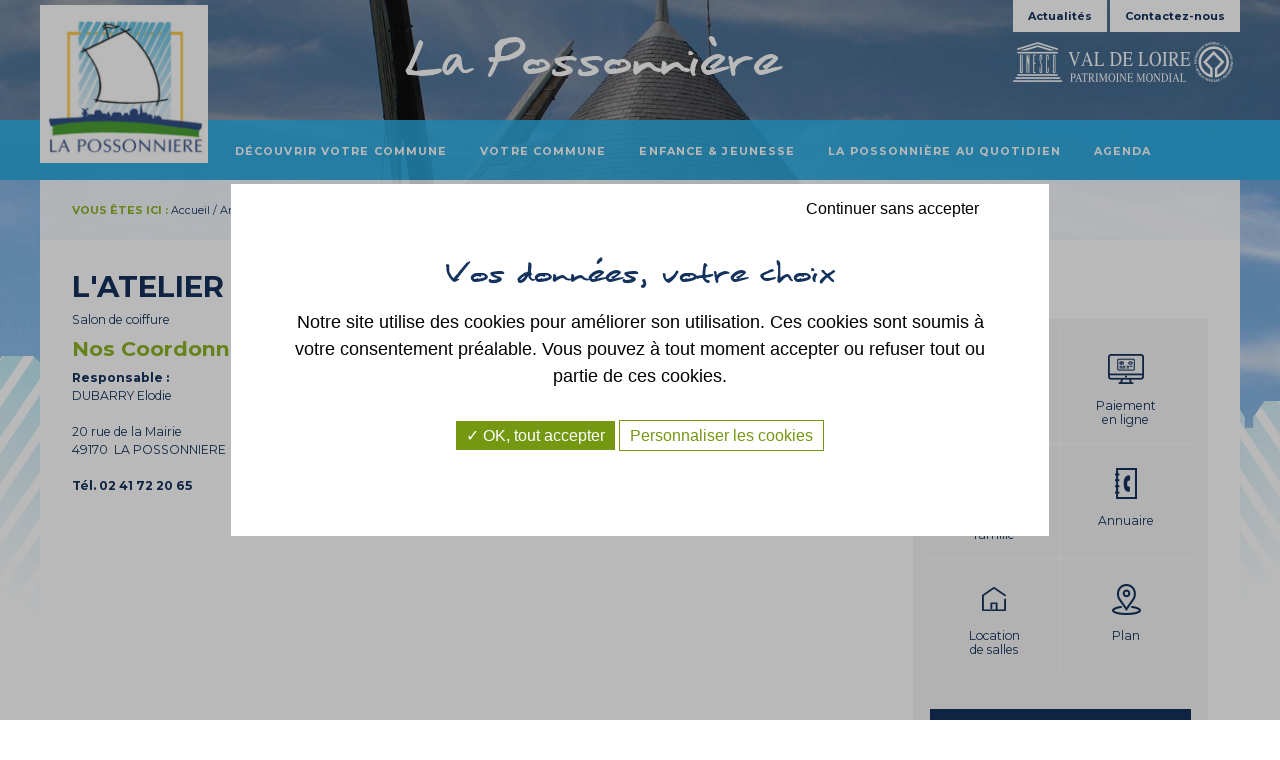

--- FILE ---
content_type: text/html; charset=utf-8
request_url: https://www.la-possonniere.fr/annuaire/entreprises/entry-782-l-atelier-d-elodie.html
body_size: 5527
content:
<!DOCTYPE html>
<!--[if lt IE 7]>      <html class="no-js lt-ie9 lt-ie8 lt-ie7"> <![endif]-->
<!--[if IE 7]>         <html class="no-js lt-ie9 lt-ie8"> <![endif]-->
<!--[if IE 8]>         <html class="no-js lt-ie9"> <![endif]-->
<!--[if gt IE 8]><!--> 
<html> <!--<![endif]-->
<head>

	<meta charset="utf-8"/>
	<meta http-equiv="X-UA-Compatible" content="IE=edge,chrome=1"/>
	
		<title>L'ATELIER D'ELODIE</title>
		<meta name="description" content="Commune dynamique, située à 20 kms d'Angers, sur les lignes ferroviaires Angers/ Nantes et Angers/Cholet, La Possonnière possède avec son tissu associatif une autre richesse. Théâtre, cinéma, musique, fête populaire, rythment la vie de la cité." /><meta name="keywords" content="La Possonnière, mairie de la possonnière, bords de Loire, Loire Layon, maine et loire, canton de saint georges, pays de loire, patrimoine mondial unesco, loire à vélo, port, louère, guinguette, balade loire" />
		<link rel="stylesheet" type="text/css" href="/modeles/fr/Charte/css/styles.css?mtime=1699256219" media="screen" title="Normal"/><link rel="stylesheet" type="text/css" href="/core/2.16y/css_public/fr/DefaultSkins/css/print.css?mtime=1634904492" media="print" title="Normal"/><link rel="stylesheet" type="text/css" href="/scripts/tarteaucitron_1.8.4/css/tarteaucitron.css" media="screen" title="Normal"/>
		<script src="/script-jquery-2.2.4" type="text/javascript"></script>
<script src="/script-jquery-migrate" type="text/javascript"></script>
<script src="/core/2.16y/js/wom.js" type="text/javascript"></script>
<script src="/common_scripts/tarteaucitron/1.8.4/tarteaucitron.js" type="text/javascript"></script>
<script src="/scripts/tarteaucitron_1.8.4/header.js" type="text/javascript"></script>
<script src="/scripts/tarteaucitron_1.8.4/customService.js" type="text/javascript"></script>
<script src="/scripts/tarteaucitron_1.8.4/lang/tarteaucitron.fr.js" type="text/javascript"></script>
		<link rel="canonical" href="https://www.la-possonniere.fr/annuaire/entreprises/entry-782-l-atelier-d-elodie.html" /><meta property="twitter:title" content="L'ATELIER D'ELODIE" />
<meta property="og:title" content="L'ATELIER D'ELODIE" />
<meta property="name" content="L'ATELIER D'ELODIE" />
<meta property="og:description" content="Commune dynamique, située à 20 kms d'Angers, sur les lignes ferroviaires Angers/ Nantes et Angers/Cholet, La Possonnière possède avec son tissu associatif une autre richesse. Théâtre, cinéma, musique, fête populaire, rythment la vie de la cité." />
<meta property="og:url" content="https://www.la-possonniere.fr/annuaire/entreprises/entry-782-l-atelier-d-elodie.html" />
<meta property="url" content="https://www.la-possonniere.fr/annuaire/entreprises/entry-782-l-atelier-d-elodie.html" />
<meta property="og:type" content="article" />
<meta property="fb:pages" content="" />
	
	
	<meta name="viewport" content="width=device-width, initial-scale=1">
	

	

	
	<!-- 
	@changelog 2016-12-16 (adrien) Non obligatoire
	<script type="text/javascript" src="/common_scripts/nav.js"></script>
	-->

	
	<link href="https://fonts.googleapis.com/css?family=Montserrat:400,700" rel="stylesheet">
	

	
	
	<link rel="apple-touch-icon" sizes="180x180" href="/images/charte/favicon/apple-touch-icon.png">
	<link rel="icon" type="image/png" sizes="32x32" href="/images/charte/favicon/favicon-32x32.png">
	<link rel="icon" type="image/png" sizes="16x16" href="/images/charte/favicon/favicon-16x16.png">
	<link rel="manifest" href="/images/charte/favicon/manifest.json">
	<link rel="mask-icon" href="/images/charte/favicon/safari-pinned-tab.svg" color="#14325c">
	<link rel="shortcut icon" href="/images/charte/favicon/favicon.ico">
	<meta name="msapplication-config" content="/images/charte/favicon/browserconfig.xml">
	<meta name="theme-color" content="#ffffff">
		
	
	


	
	

	
	<script type="text/javascript" src="/scripts/charte/libs/RegisterSpe.js"></script>

	
	<script src="/scripts/charte/polyfill/ofi.browser.js"></script>

	<script>
		RegisterSpe.setConfigue({
			base : "scripts/charte"
		});


		// Passer une image en BG
		jQuery(function(){
			objectFitImages();
		});
	</script>


</head>
<body class="layoutContentRight entreprises directoryEntryDetail NoNestedRightbar">
	<div id="page">

		
			<header id="header">
				<div id="headerInner" class="inner container">
					
					<div class="box box-text no-title box-header">
		<div class="box-titre titre">
			Liens
		</div>
	
	<div class="box-container">
		<ul>
	<li><a href="https://www.la-possonniere.fr/nos-actualites/" hreflang="fr" title="Actualités" class="LinkIn">Actualit&eacute;s</a></li>
	<li><a href="https://www.la-possonniere.fr/contactez-nous/" hreflang="fr" title="Contactez-nous" class="LinkIn">Contactez-nous</a></li>
</ul>

<p><img alt="val-de-loire-patrimoine-mondial-logo" src="/media/valdeloirepatrimoinemondiallogo__047173300_1541_08062017.png" style="height: 40px; width: 220px;" /></p>

		<div class="clear"></div>
	</div>
	
	<div class="box-footer"></div>
</div><div class='div-groupe box-header-groupe'><div class="box box-text box-logo mhr blanc">
		<div class="box-titre titre">
			Logo site
		</div>
	
	<div class="box-container">
		<p><a href="/" title="" class="LinkIn"><img alt="" src="/images/charte/la-possonniere-logo.jpg" style="width: 200px; height: 190px;" /></a></p>

		<div class="clear"></div>
	</div>
	
	<div class="box-footer"></div>
</div><div class="box box-text box-accroche no-title">
		<div class="box-titre titre">
			Accroche
		</div>
	
	<div class="box-container">
		<p>La Possonni&egrave;re</p>

		<div class="clear"></div>
	</div>
	
	<div class="box-footer"></div>
</div><div class="box box-text box-btn-menu">
		<div class="box-titre titre">
			Activation navigation mobile
		</div>
	
	<div class="box-container">
		<div class="smart-menu" id="btn-menu"><span>Menu</span></div>

		<div class="clear"></div>
	</div>
	
	<div class="box-footer"></div>
</div></div>
	<div class="box-incompatible">

		
		
		
		
		

			
		
		<noscript>
			<div class="msg noscript">
				Votre navigateur ne supporte pas le JavaScript. Pour naviguer facilement ou profiter de toutes les améliorations graphiques, veuillez l'activer.
			</div>
		</noscript>

	</div>






					<span class="clear"></span>
				</div>
			</header>	
				<div class="nested nested-header">
					


<nav class="inner container">
	<ul class="firstLevel">
			<li class="defaultmenu bg-color3 disableClick">
				<a href="https://www.la-possonniere.fr/decouvrir-votre-commune/" title="Découvrir votre commune" class="LinkIn"><span>Découvrir votre commune</span></a>
					<ul class="secondLevel">
							<li class="defaultmenu presentation_et_localisation">
								<a href="https://www.la-possonniere.fr/decouvrir-votre-commune/presentation-et-localisation/" class="LinkIn"><span>Présentation et localisation</span></a>
							</li>
							<li class="defaultmenu histoire">
								<a href="https://www.la-possonniere.fr/decouvrir-votre-commune/histoire/" class="LinkIn"><span>Histoire</span></a>
							</li>
							<li class="defaultmenu tourisme">
								<a href="https://www.la-possonniere.fr/decouvrir-votre-commune/tourisme/" class="LinkIn"><span>Tourisme</span></a>
							</li>
							<li class="defaultmenu patrimoine">
								<a href="https://www.la-possonniere.fr/decouvrir-votre-commune/patrimoine/" class="LinkIn"><span>Patrimoine</span></a>
									<ul class="thirdLevel">
											<li class="defaultmenu le_port">
												<a href="https://www.la-possonniere.fr/decouvrir-votre-commune/patrimoine/le-port/" class="LinkIn"><span>Le Port</span></a>
											</li>
											<li class="defaultmenu le_pont">
												<a href="https://www.la-possonniere.fr/decouvrir-votre-commune/patrimoine/le-pont/" class="LinkIn"><span>Le Pont</span></a>
											</li>
											<li class="defaultmenu la_place_du_pilori">
												<a href="https://www.la-possonniere.fr/decouvrir-votre-commune/patrimoine/la-place-du-pilori/" class="LinkIn"><span>La place du Pilori</span></a>
											</li>
											<li class="defaultmenu la_taverne_du_prieure">
												<a href="https://www.la-possonniere.fr/decouvrir-votre-commune/patrimoine/la-taverne-du-prieure/" class="LinkIn"><span>La taverne du Prieuré</span></a>
											</li>
											<li class="defaultmenu les_levees">
												<a href="https://www.la-possonniere.fr/decouvrir-votre-commune/patrimoine/les-levees/" class="LinkIn"><span>Les Levées</span></a>
											</li>
									</ul>
							</li>
					</ul>
			</li>
			<li class="defaultmenu bg-color4 disableClick">
				<a href="https://www.la-possonniere.fr/votre-commune/" title="Votre commune" class="LinkIn"><span>Votre commune</span></a>
					<ul class="secondLevel">
							<li class="defaultmenu le_conseil_municipal">
								<a href="https://www.la-possonniere.fr/votre-commune/le-conseil-municipal/" class="LinkIn"><span>Le conseil municipal</span></a>
									<ul class="thirdLevel">
											<li class="defaultmenu le_maire_les_adjoints_les_conseillers">
												<a href="https://www.la-possonniere.fr/votre-commune/le-conseil-municipal/le-maire-les-adjoints-les-conseillers/" class="LinkIn"><span>Le Maire, les adjoints & les conseillers</span></a>
											</li>
											<li class="defaultmenu les_commissions_municipales">
												<a href="https://www.la-possonniere.fr/votre-commune/le-conseil-municipal/les-commissions-municipales/" class="LinkIn"><span>Les commissions municipales</span></a>
											</li>
											<li class="defaultmenu les_compte-rendus_ordre_du_jour">
												<a href="https://www.la-possonniere.fr/votre-commune/le-conseil-municipal/les-compte-rendus-ordre-du-jour/" class="LinkIn"><span>Les compte-rendus & ordre du jour</span></a>
											</li>
											<li class="defaultmenu liste_des_deliberations">
												<a href="https://www.la-possonniere.fr/votre-commune/le-conseil-municipal/liste-des-deliberations/" class="LinkIn"><span>Liste des délibérations</span></a>
											</li>
									</ul>
							</li>
							<li class="defaultmenu la_mairie">
								<a href="https://www.la-possonniere.fr/votre-commune/la-mairie/" class="LinkIn"><span>La Mairie</span></a>
							</li>
							<li class="defaultmenu les_services_municipaux">
								<a href="https://www.la-possonniere.fr/votre-commune/les-services-municipaux/" class="LinkIn"><span>Les services municipaux</span></a>
							</li>
							<li class="defaultmenu les_services_a_la_population">
								<a href="https://www.la-possonniere.fr/votre-commune/les-services-a-la-population/" class="LinkIn"><span>Les services à la population</span></a>
							</li>
							<li class="defaultmenu communication_municipale">
								<a href="https://www.la-possonniere.fr/votre-commune/communication-municipale/" class="LinkIn"><span>Communication municipale</span></a>
							</li>
							<li class="defaultmenu demarches_administratives">
								<a href="https://www.la-possonniere.fr/votre-commune/demarches-administratives/" class="LinkIn"><span>Démarches administratives</span></a>
									<ul class="thirdLevel">
											<li class="defaultmenu etat_civil">
												<a href="https://www.la-possonniere.fr/votre-commune/demarches-administratives/etat-civil/" class="LinkIn"><span>Etat civil </span></a>
											</li>
											<li class="defaultmenu urbanisme">
												<a href="https://www.la-possonniere.fr/votre-commune/demarches-administratives/urbanisme/" class="LinkIn"><span>Urbanisme</span></a>
											</li>
											<li class="defaultmenu autres_demarches">
												<a href="https://www.la-possonniere.fr/votre-commune/demarches-administratives/autres-demarches/" class="LinkIn"><span>Autres démarches</span></a>
											</li>
									</ul>
							</li>
							<li class="defaultmenu communaute_de_communes">
								<a href="https://www.la-possonniere.fr/votre-commune/communaute-de-communes/" class="LinkIn"><span>Communauté de communes</span></a>
							</li>
							<li class="defaultmenu syndicat_intercommunal_de_la_region_de_saint_georges_sur_loire">
								<a href="https://www.la-possonniere.fr/votre-commune/syndicat-intercommunal-de-la-region-de-saint-georges-sur-loire/" class="LinkIn"><span>Syndicat Intercommunal de la Région De Saint Georges sur Loire</span></a>
							</li>
							<li class="defaultmenu autres_elus">
								<a href="https://www.la-possonniere.fr/votre-commune/autres-elus/" class="LinkIn"><span>Autres élus</span></a>
							</li>
					</ul>
			</li>
			<li class="defaultmenu bg-color6 disableClick">
				<a href="https://www.la-possonniere.fr/enfance-jeunesse/" title="Enfance & jeunesse" class="LinkIn"><span>Enfance & jeunesse</span></a>
					<ul class="secondLevel">
							<li class="defaultmenu etablissements_scolaires">
								<a href="https://www.la-possonniere.fr/enfance-jeunesse/etablissements-scolaires/" class="LinkIn"><span>Etablissements scolaires</span></a>
									<ul class="thirdLevel">
											<li class="defaultmenu association_des_parents_d_eleves_des_ecoles_publiques">
												<a href="https://www.la-possonniere.fr/enfance-jeunesse/etablissements-scolaires/association-des-parents-d-eleves-des-ecoles-publiques/" class="LinkIn"><span>Association des Parents d'élèves des écoles publiques</span></a>
											</li>
											<li class="defaultmenu association_des_parents_d_eleves_de_l_ecole_saint-rene">
												<a href="https://www.la-possonniere.fr/enfance-jeunesse/etablissements-scolaires/association-des-parents-d-eleves-de-l-ecole-saint-rene/" class="LinkIn"><span>Association des Parents d'élèves de l'école Saint-René</span></a>
											</li>
									</ul>
							</li>
							<li class="defaultmenu alae">
								<a href="https://www.la-possonniere.fr/enfance-jeunesse/accueil-de-loisirs-associe-a-l-ecole---alae/" class="LinkIn"><span>Accueil de Loisirs Associé à l'École - ALAÉ</span></a>
							</li>
							<li class="defaultmenu petite_enfance">
								<a href="https://www.la-possonniere.fr/enfance-jeunesse/petite-enfance/" class="LinkIn"><span>Petite enfance</span></a>
							</li>
					</ul>
			</li>
			<li class="defaultmenu bg-color1 disableClick">
				<a href="https://www.la-possonniere.fr/la-possonniere-au-quotidien/" title="La Possonnière au quotidien" class="LinkIn"><span>La Possonnière au quotidien</span></a>
					<ul class="secondLevel">
							<li class="defaultmenu solidarite">
								<a href="https://www.la-possonniere.fr/la-possonniere-au-quotidien/solidarite/" class="LinkIn"><span>Solidarité</span></a>
							</li>
							<li class="defaultmenu sante">
								<a href="https://www.la-possonniere.fr/la-possonniere-au-quotidien/sante/" class="LinkIn"><span>Santé</span></a>
							</li>
							<li class="defaultmenu en_cas_d_urgence">
								<a href="https://www.la-possonniere.fr/la-possonniere-au-quotidien/en-cas-d-urgence/" class="LinkIn"><span>En cas d'urgence</span></a>
							</li>
							<li class="defaultmenu culte">
								<a href="https://www.la-possonniere.fr/la-possonniere-au-quotidien/culte/" class="LinkIn"><span>Culte</span></a>
							</li>
							<li class="defaultmenu artisans_commercants_createurs">
								<a href="https://www.la-possonniere.fr/la-possonniere-au-quotidien/artisans-commercants-createurs/" class="LinkIn"><span>Artisans, commerçants, créateurs</span></a>
							</li>
							<li class="defaultmenu hebergement_restauration">
								<a href="https://www.la-possonniere.fr/la-possonniere-au-quotidien/hebergement-restauration/" class="LinkIn"><span>Hébergement & restauration</span></a>
							</li>
							<li class="defaultmenu bien_etre">
								<a href="https://www.la-possonniere.fr/la-possonniere-au-quotidien/bien-etre/" class="LinkIn"><span>Bien-être</span></a>
							</li>
							<li class="defaultmenu culture_detente">
								<a href="https://www.la-possonniere.fr/la-possonniere-au-quotidien/culture-detente/" class="LinkIn"><span>Culture & détente</span></a>
							</li>
							<li class="defaultmenu sport">
								<a href="https://www.la-possonniere.fr/la-possonniere-au-quotidien/sport/" class="LinkIn"><span>Sport</span></a>
							</li>
							<li class="defaultmenu mediatheque">
								<a href="https://www.la-possonniere.fr/la-possonniere-au-quotidien/mediatheque/" class="LinkIn"><span>Médiathèque</span></a>
							</li>
							<li class="defaultmenu reglement_du_port">
								<a href="https://www.la-possonniere.fr/la-possonniere-au-quotidien/reglement-du-port/" class="LinkIn"><span>REGLEMENT DU PORT</span></a>
							</li>
					</ul>
			</li>
			<li class="defaultmenu bg-color10">
				<a href="https://www.la-possonniere.fr/agenda/" title="Agenda" class="LinkIn"><span>Agenda</span></a>
			</li>
	</ul>
</nav>
				</div>

			
			 <script>
				$(function(){
					//navigation mobile
					spe.tools.initMenu("mmenu", {
						$btn : $(".smart-menu"),
						$menu : $(".nested-header nav"),
						idContent : "#page"
					});

					//menu fixe
					spe.tools.initMenu("scrollUp", {
						$menu : $(".nested-header"),
					});
				});
			 </script>

		
		
		<div class="chapterPicture"><div class="ombre"></div><img src="/media/lapossonnierevisuel03__029449000_1458_08062017.jpg" alt="La-Possonniere-Visuel-03"  />



</div>

		
		<div id="wrapper">
			<div id="wrapperInner" class="inner container">


					

						



					
<nav class="breadcrumb bg-blanc-op90">
	<span class="breadcrumb_label cap vert1 mb">Vous &ecirc;tes ici :</span>
	<span class="breadcrumb_navigation">
		<a href="/" class="LinkIn">Accueil</a> / 
<span><a title="Annuaire" href="https://www.la-possonniere.fr/annuaire/" lang="fr" class="LinkIn"><span>Annuaire</span></a></span>
&nbsp;&#047;&nbsp;
<span><a title="Entreprises" href="https://www.la-possonniere.fr/annuaire/entreprises/" lang="fr" class="LinkIn"><span>Entreprises</span></a></span>

	</span>
</nav>

					<section id="contents">
						<div id="contentsInner" class="inner">
							
							



<div class="directoryEntryDetail entreprise" >


	
	<a href="https://www.la-possonniere.fr/annuaire/entreprises/" hreflang="fr" title="Retour" class="LinkIn bouton2 back"><span class="ico"></span>Retour à la liste</a>
 
	
		<h1>L'ATELIER D'ELODIE</h1>
	<div class="clear"></div>
	
		<div class="logo"></div>

	

	
		<div class="description">Salon de coiffure</div>

	

	<div class="Infos col-xs-12 col-sm-6 col-md-6 col-lg-6 pl0">




		


		<h2> Nos Coordonnées : </h2>

			
				<div class="mb">Responsable :</div>DUBARRY Elodie<br/><br/>

		<div class="coordonnees">
			
				20 rue de la Mairie<br/>
			
				49170&nbsp;
			
				LA POSSONNIERE<br/><br/>

			
				<div class="mb">Tél. 02 41 72 20 65</div>
			

			

			


		</div>



		

		


	</div>


	<div class="carte col-xs-12 col-sm-6 col-md-6 col-lg-6 pr0">
		
			

	</div>

	<div class="clear"></div>


</div>
							
						</div>


						
							<aside id="rightbar">
								<div class="inner">
									<div class="box box-text box-accesrapide">
		<div class="box-titre titre">
			D'un clic
		</div>
	
	<div class="box-container">
		<ul>
	<li class="guide "><a href="https://www.la-possonniere.fr/votre-commune/demarches-administratives/" hreflang="fr" title="Guide des démarches" class="LinkIn"><span class="ico">&nbsp;</span> Guide des<br />
	d&eacute;marches</a></li>
	<li class="paiement"><a class="LinkIn modaleAjax" href="https://www.la-possonniere.fr/paiement-en-ligne/" hreflang="fr" title="Paiement en ligne"><span class="ico">&nbsp;</span> Paiement<br />
	en ligne</a></li>
	<li class="portail"><a href="https://www.la-possonniere.fr/portail-famille/" hreflang="fr" title="Portail famille" class="LinkIn"><span class="ico">&nbsp;</span> Portail<br />
	famille</a></li>
	<li class="annuaire"><a href="https://www.la-possonniere.fr/annuaire/" hreflang="fr" title="  Annuaire" class="LinkIn"><span class="ico">&nbsp;</span>Annuaire</a></li>
	<li class="location"><a href="https://www.la-possonniere.fr/votre-commune/les-services-a-la-population/1121-location-de-salles.html" hreflang="fr" title="Location de salles" class="LinkIn"><span class="ico">&nbsp;</span>Location<br />
	de salles</a></li>
	<li class="interets"><a href="https://www.la-possonniere.fr/contactez-nous/" hreflang="fr" title="  Centred'intérêts" class="LinkIn"><span class="ico">&nbsp;</span>Plan</a></li>
	<li class="contact"><a class="LinkIn bouton2" href="https://www.la-possonniere.fr/contactez-nous/"><span class="ico">&nbsp;</span>Contactez-nous</a></li>
</ul>

		<div class="clear"></div>
	</div>
	
	<div class="box-footer"></div>
</div>
									<span class="clear"></span>
								</div>
							</aside>
						

						<span class="clear"></span>

					
					</section>
				
				
					<aside id="leftbar">
						<div class="inner">
							
							<span class="clear"></span>
						</div>
					</aside>
				
		
				
				<span class="clear"></span>
			</div>
		</div>
		
		
		
		<footer id="footer">
			<div id="footerInner" class="inner">
					<div class='div-groupe container'><div class="box box-text box-logos col-xs-12 col-sm-12  col-md-5 col-lg-5 no-title">
		<div class="box-titre titre">
			Logos
		</div>
	
	<div class="box-container">
		<ul>
	<li><img alt="" src="/images/charte/la-possonniere-logo.jpg" style="width: 65px; height: 62px;" /><span><strong>La Possonni&egrave;re</strong><br />
	dynamique, conviviale et solidaire...</span></li>
	<li><img alt="val-de-loire-patrimoine-mondial-logo" src="/media/valdeloirepatrimoinemondiallogo__047173300_1541_08062017.png" style="height: 36px; width: 200px;" /></li>
</ul>

		<div class="clear"></div>
	</div>
	
	<div class="box-footer"></div>
</div><div class="box box-text box-contact col-xs-12 col-sm-6 col-md-4 col-lg-4">
		<div class="box-titre titre">
			Contact
		</div>
	
	<div class="box-container">
		<p>31, rue de la Mairie<br />
49 170 La Possonni&egrave;re<br />
T&eacute;l. 02 41 72 20 75<br />
Fax. 02 41 72 81 33</p>

<p><a class="LinkIn bouton3" href="https://www.la-possonniere.fr/contactez-nous/" hreflang="fr" title="Nous contacter">Nous contacter</a></p>

		<div class="clear"></div>
	</div>
	
	<div class="box-footer"></div>
</div><div class="box box-text box-horaires col-xs-12 col-sm-6 col-md-3 col-lg-3">
		<div class="box-titre titre">
			Horaires d'ouvertures
		</div>
	
	<div class="box-container">
		<p>Lundi : 9h / 12h30<br />
Mardi,&nbsp;mercredi : 9h / 12h30 et 14h / 18h<br />
Jeudi : 9h / 12h30<br />
Vendredi : 9h / 12h30 et 14h / 17h</p>

<p>Ouvert le matin uniquement pendant les vacances scolaires.</p>

		<div class="clear"></div>
	</div>
	
	<div class="box-footer"></div>
</div></div><div class="box box-text no-title box-mentions center">
		<div class="box-titre titre">
			Mentions
		</div>
	
	<div class="box-container">
		<p><a href="https://www.la-possonniere.fr/plan-du-site/" hreflang="fr" title="Plan du site" class="LinkIn">Plan du site</a> / <a href="https://www.la-possonniere.fr/mentions-legales/" hreflang="fr" title="Mention légales" class="LinkIn">Mentions l&eacute;gales</a> / Accessibilit&eacute; / <a href="http://www.mediapilote.com" target="_blank" class="LinkOut">Une r&eacute;alisation Mediapilote</a></p>

		<div class="clear"></div>
	</div>
	
	<div class="box-footer"></div>
</div>
					<span class="clear"></span>
			</div>
		</footer>
		

	</div>

		
	
	<div id="overDiv" style="position:absolute;visibility:hidden;z-index:1000;" ></div>

	
	
	
	
	

	

	
	<script type="text/javascript" src="/scripts/charte/libs/opti/jquery.lazyload.min.js"></script> 
	<script>
	(function($)
	{
		//lance le chargement lazy
		$("img.lazy").lazyload(
		{
		    threshold : 200,
		    effect : "fadeIn"
		});
	})(jQuery);
	</script>
		
	
	<script type="text/javascript" src="//s7.addthis.com/js/300/addthis_widget.js#pubid=ra-581af6b48698bd86"></script>
<script type="text/javascript">
				<!--
					tarteaucitron.user.googlemapsKey = "AIzaSyDKqDWOxGX_H-WXUl5m0vAn3twtvs2QU5s";(tarteaucitron.job = tarteaucitron.job || []).push("googlemaps");(tarteaucitron.job = tarteaucitron.job || []).push("recaptcha");var tarteaucitronForceLanguage = "fr"
				//-->
				</script><script type="text/javascript" src="/scripts/charte/mainJs.js"></script><script type="text/javascript" src="/scripts/charte/tools.js"></script></body>
</html>

--- FILE ---
content_type: text/css
request_url: https://www.la-possonniere.fr/modeles/fr/Charte/css/styles.css?mtime=1699256219
body_size: 887
content:
@charset "iso-8859-1";

/*v2*/

@import url(reset.css);
@import url(gallery.css?rand=2);
@import url(elements.css);
@import url(structure.css);
@import url(navigationElements.css);
@import url(form.css);
@import url(boxes.css);
@import url(publicationMethods.css);
@import url(directory.css);
@import url(skeleton.css);
@import url(pages.css);
@import url(layout.css);


@font-face {
    font-family: 'moanhandregular';
    src: url('fonts/moanhand/moanhand.eot');
    src: url('fonts/moanhand/moanhand.eot?#iefix') format('embedded-opentype'),
         url('fonts/moanhand/moanhand.woff2') format('woff2'),
         url('fonts/moanhand/moanhand.woff') format('woff');
    font-weight: normal;
    font-style: normal;

}




/* --------------
ZONE EXTERIEURE
-----------------*/
/* Older browsers */
html{ font-size: 12px; }

/* Modern browsers only need this one */
@media screen and (min-width: 25em){
	html{ font-size: calc( 10px + (12 - 10) * (100vw - 320px) / (1200 - 320) ); }
}
/* Safari <8 and IE <11 */
@media screen and (min-width: 25em){
	html{ font-size: calc( 10px + (12 - 10) * (100vw - 320px) / (1200 - 320) ); }
}
@media screen and (min-width: 50em){
	html{ font-size: calc( 10px + (12  - 10) * (100vw - 320px) / (1200 - 320) ); }
}


body{
	background: #fff;
	color: #14325c;
	font-family: 'Montserrat', sans-serif;
	line-height: 1.5; /* Pour l'accessibilitÃ© */
	overflow:hidden;
}



.mb{
	font-family: 'Montserrat', sans-serif;
	font-weight: 700;
}
.mr{
	font-family: 'Montserrat', sans-serif;
}

.mhr{
    font-family: 'moanhandregular', sans-serif;
}




*{
		-moz-box-sizing:border-box;
	box-sizing:border-box;
}
.lt-ie7 *{behavior:url(/scripts/boxsizing.htc)}


.displayib{
	display: inline-block;
	vertical-align: top;
}
.dim{
	display: inline-block;
	line-height: 1;
	vertical-align: middle;
}


.ovh{
	overflow: hidden;
}

a, a:hover, a:focus{
		-moz-transition: background 0.5s linear, color 0.5s linear;
		-webkit-transition: background 0.5s linear, color 0.5s linear;
	transition: background 0.5s linear, color 0.5s linear;
}



/* ---------------
APPARENCE DES IMAGES
-----------------*/
img{
    border:0;
    vertical-align: bottom;
    max-width:100%;
}

.map img{
    max-width:inherit;
}

/* --------------
CALAGE DES BLOCS
-----------------*/
.clear{
	border:0;
	clear: both;
	height:0;
	line-height:0;
	visibility: hidden;
	display:block;
	margin:0;
}

.clear-box{
	clear: both;
}



/* Pour l'accessibilitÃ© */
.scren-reader-text{
	clip: rect(1px, 1px, 1px, 1px);
	height: 1px;
	overflow: hidden;
	position: absolute !important;
	width: 1px;
}
.scren-reader-text:focus{
	display: block;
	clip: auto !important;
	height: auto;
	left: 5px;
	top: 5px;
	width: auto;
	z-index: 100000
}
/*
pour faire un lien :
<a href="">
	<span class="fa fa-chevron-up" aria-hidden="true"></span>
	<span class="screen-reader-text">Retour en haut de page</span>
</a>
*/



--- FILE ---
content_type: text/css
request_url: https://www.la-possonniere.fr/modeles/fr/Charte/css/elements.css
body_size: 4114
content:
/* ------
SOMMAIRE
---------*/
/*
01 - ANIMATION SCROLL
02 - TITRES
03 - LIENS
04 - BOUTONS
05 - CONTENU WYSIWYG 
06 - BLOCS DES MEDIAS
07 - ELEMENTS DE MISE EN PAGE DANS ZONE DE CONTENU
09 - GOOGLEMAP
09 - COULEURS
10 - MENU SCROLL UP
11 - POPUP ACTUALITE
12 - ACCORDEONS
13 - CARRES
*/


::-moz-selection {
  background: #14325c;
  color:#fff;
}

::selection {
  background: #14325c;
  color:#fff;
} 


.AlignMiddle{
	display: inline-block;
	line-height: 120%;
	vertical-align: middle;
}
/* ------
01 - ANIMATION SCROLL
---------*/
/*
OpacitÃ© seule : classSectionToAnimate
OpacitÃ© + top : classSectionToAnimate animateTop
OpacitÃ© + bottom : classSectionToAnimate animateBottom
OpacitÃ© + top Left : classSectionToAnimate animateTopLeft
OpacitÃ© + top Right : classSectionToAnimate animateTopRight
OpacitÃ© + bottom Left : classSectionToAnimate animateBottomLeft
OpacitÃ© + bottom Right : classSectionToAnimate animateBottomRight
*/
.animate-elem{
	opacity: 0.1;
	position: relative;
}
.animate-elem-25{
	opacity: 1;

	transition-duration: 2s;
	-webkit-transition-duration: 2s;
}

.animate-elem.animateTop{ top: -30px; }
.animate-elem-25.animateTop{ top: 0; }

.animate-elem.animateBottom{ bottom: -30px; }
.animate-elem-25.animateBottom{ bottom: 0; }

.animate-elem.animateTopLeft{ left: -30px; top: -30px; }
.animate-elem-25.animateTopLeft{ left: 0; top: 0; }

.animate-elem.animateTopRight{ right: -30px; top: -30px; }
.animate-elem-25.animateTopRight{ right: 0; top: 0; }

.animate-elem.animateBottomLeft{ left: -30px; bottom: -30px; }
.animate-elem-25.animateBottomLeft{ left: 0; bottom: 0; }

.animate-elem.animateBottomRight{ right: -30px; bottom: -30px; }
.animate-elem-25.animateBottomRight{ right: 0; bottom: 0; }


.ico{
	display: inline-block;
	background-image: url(/images/charte/sprite.png);
	background-repeat: no-repeat;
	background-size: 600px auto;
	background-position:  0 0;
}

/* ------
02 - TITRES
---------*/
h1, h2, h3, h4, h5, h6, .lke-h1, .lke-h2, .lke-h3, .lke-h4, .lke-h5, .lke-h6{
	font-weight: normal;
	line-height:normal;
	line-height: 1;
	margin:10px 0;
}
#rightbar .box-titre,
#wrapper .titre{
    font-family: 'moanhandregular', sans-serif;
    font-size: 28px;
	line-height: 100%;
}
#rightbar .box-titre::after,
#wrapper .titre::after{
	background: #eeb434;
	display: block;
	content:"";
	height: 4px;
	width: 70px;

}
h1, .like-h1{
	font-size: 24px;
	font-size: 2.4rem;
	font-weight: 700;
	color: #14325c;
	margin:0 0 10px 0;
}
h2, .like-h2{
	font-size: 17px;
	font-size: 1.7rem;
	line-height: 100%;
	font-weight: 700;
	color: #8db325;
}
h3, .like-h3{
	font-size: 16px;
	font-size: 1.6rem;
}
h4, .like-h4{
	font-size:14px;
	font-size:1.4rem;
}
h5, .like-h5{
	font-size: 13px;
	font-size: 1.3rem;
}
h6, .like-h6{
	color: #007AAA;
	font-size: 12px;
	font-size: 1.2rem;
}

/* ------------
03 - LIENS
--------------*/
a{
	background: url("/images/alpha.gif");
	text-decoration: none;
}

a:link{
	color:#14325c;
	text-decoration: none;
}
a:visited{
	color:#14325c;
	text-decoration: none;
}
a:hover, a:active{
	color:#14325c;
	text-decoration: none;
}


.btn a::before,
#news a::before,
#article a::before{
	background: url(/images/charte/sprite.png) no-repeat -120px -210px / 600px auto;
	content:"";
	display: inline-block;
	height: 15px;
	vertical-align: top;
	width: 15px;
}
.btn a:link,
.btn a,
#news a:link,
#news a,
#article a:link,
#article a{
	color:#2aabe2;

}
a.bouton2::before,
a.bouton1::before,
#news .at-share-btn-elements a::before,
#article .BlocDownload a::before,
#article a.directoryLink::before,
.home #article a::before{
	display: none;
}


.btn.bouton1{
	background-color: #8db325;
	display: inline-flex;
	color: #fff;
	padding: 8px 25px;
}



.cap{
	text-transform: uppercase;
}
.min{
	text-transform: none;
}
strong, b{
	font-weight: 700;
}


/* ------------
04 - BOUTONS
--------------*/
	/*GÃ©nÃ©ralitÃ©*/
	#article a.bouton1::before,
	#article a.bouton2::before,
	#article a.bouton3::before{
		display: none;
	}
	/*Bouton1*/
	#article .bouton-likeBouton1 a,
	#article .bouton-likeBouton1 a:link,
	#article .bouton-likeBouton1 a:visited,

	.btn .bouton1:link,
	.btn .bouton1,
	#article .bouton1:link,
	#news .bouton1:link,
	#news .bouton1,
	#article .bouton1:link,
	#article .bouton1:visited,
	#article .bouton1{
		background: #8db325;
		color:#fff;
		font-weight: 700;
		display: inline-block;
		margin:5px 5px 5px 0;
		padding:10px 20px; 
		text-decoration: none;
		text-transform: uppercase;
	}
	.btn .bouton1:hover,
	.btn .bouton1:focus,
	#news .bouton1:hover,
	#news .bouton1:focus,
	#article .bouton1:hover,
	#article .bouton1:focus{
		background: #749812;
	}

	/*Bouton2*/

	#news .bouton2:link,
	#news .bouton2:visited,
	#news .bouton2,
	.btn .bouton2:link,
	.btn .bouton2:visited,
	.btn .bouton2,
	.directoryEntryDetail .bouton2:link,
	.directoryEntryDetail .bouton2:visited,
	.directoryEntryDetail .bouton2,
	#rightbar .bouton2:link,
	#rightbar .bouton2:visited,
	#rightbar .bouton2,
	#article .bouton2:link,
	#article .bouton2:visited,
	#article .bouton2{
		background: #14325c;
		color:#fff;
		font-weight: 700;
		display: inline-block;
		letter-spacing: -0.02em;
		margin:5px 5px 5px 0;
		padding:5px 15px; 
		text-decoration: none;
		text-transform: uppercase;
	}
	.btn .bouton2:hover,
	.btn .bouton2:focus,
	.directoryEntryDetail .bouton2:hover,
	.directoryEntryDetail .bouton2:focus,
	#rightbar .bouton2:hover,
	#rightbar .bouton2:focus,
	#article .bouton2:hover,
	#article .bouton2:focus{
		background: #2aabe2;
	}

	/*Bouton3*/

	#article .bouton3:link,
	#article .bouton3:visited,
	#article .bouton3,
	#footer .bouton3:link,
	#footer .bouton3:visited,
	#footer .bouton3{
		background: #2aabe2;
		color:#fff;
		font-weight: 700;
		display: inline-block;
		margin:5px 5px 5px 0;
		padding:10px 15px; 
		text-decoration: none;
		text-transform: uppercase;
	    -webkit-transition: .4s ease-in;
	   -moz-transition: .4s ease-in;
		-o-transition: .4s ease-in;
		transition: .4s ease-in;
	}
	#article .bouton3:hover,
	#article .bouton3:focus,
	#footer .bouton3:hover,
	#footer .bouton3:focus{
		background: #fff;
		color: #2aabe2;
	}



/* ------------
05 - CONTENU WYSIWYG 
--------------*/
p{
	margin:0 0 20px 0;
}
strong{
	font-weight:bold;
}
em{
	font-style:italic;
}
	em strong, strong em{
		font-style:italic;
		font-weight:bold;
	}
u{
  text-decoration:underline;
}
strike{
  text-decoration: line-through;
}
address{
	color: #007AAA;
}
pre{
	background:#ccc;
	border:1px solid #007AAA;
	font-family:Courier, MS Courier New, Prestige, Everson Mono;
	font-size:11px;
	font-size:1.1rem;
	margin:20px auto;
	overflow:auto;
	padding:5%;
	width:80%;
}
code{
	background:#007AAA;
	color:#fff;
	font-family:Courier, MS Courier New, Prestige, Everson Mono;
	font-size:11px;
	font-size:1.1rem;
	padding:2px;
}
blockquote{
	background: url(/common_images/skin001/quotes1.png) no-repeat 0 2px;
	margin:10px 50px;
	text-indent: 25px;
}
	blockquote p{
		background: url(/common_images/skin001/quotes2.png) no-repeat bottom right;
		display: inline;
		margin: 0;
		padding-right: 24px;
	}
cite{
	color:#000000;
	font-family: Arial, sans-serif;
	font-size:11px;
	font-size:1.1rem;
	padding:0 3px 0 3px;
}
acronym{
	border-bottom:1px dashed #007AAA;
	cursor:help;
}
q{
	color:#007AAA;
	font-style:italic;
}
	q:after{
		content: " ' Source: "attr(cite)" ";
		font-size:10px;
		font-size:1rem;
	}
ul{
	margin:5px 0 5px 25px;
}
	ul li{
		list-style: outside disc;
		margin-bottom: 10px;
	}
ol{
	list-style:outside decimal-leading-zero;
	margin:5px 0 5px 25px;
}
hr{
	border-bottom:2px ridge #666666;
	border:0;
}
.separator{
	border-bottom: 1px solid #8b8b8b !important;
	clear:both;
	margin:30px 0 !important;
	visibility:visible !important;
	width: 100%;
}
dl{
	margin:10px 5px;
}
	dt{
		color:#000000;
		font-size:11px;
		font-size:1.1rem;
		font-weight:bold;
	}
	dd{
		font-style:normal;
		margin:0;
		padding:0;
		text-indent:10px;
	}
table{
	border-collapse:collapse;
	border-spacing:0;
	border:none;
	margin:auto;
	width:100%;
	margin-bottom:15px;
}

	table caption{
		color: #ccc;
		font-size: 14px;
		font-weight:bold;
		margin:5px 0;
		text-align:left;
	}
th{
	background: #eeb434;
	border: none;
	color:#ffffff;
	padding:6px 5px;
	text-transform: uppercase;
}
td{
	border:none;
	padding:6px 5px; 
	border-bottom: 1px solid #eeb434;
	vertical-align: middle;
}
td img { padding:3px; }


/* ------------
06 - BLOCS DES MEDIAS
--------------*/
.medias{
	/*margin:10px 0;*/
	margin: 0;
}
	.medias .flash{ }
	.medias .audio, .medias .video, .medias .center{ text-align:center }
	.medias .right{ text-align:right }
	.medias .left{ text-align:left }
	.medias img{ /*margin:5px*/ }

.medias .right .diaporama{ margin:0 0 0 auto; text-align:right }
.medias .left .diaporama{ margin:0 auto 0 0; text-align:left }
.medias .center .diaporama{ margin:0 auto; text-align:left }

	.medias a,.medias a:hover, .medias a:visited{
		background:none;
		text-decoration:none;
	}
	.medias .description{
		display:none;
	}
.back{
	text-align: center;
	margin-bottom: 10px;
	display: block;
	clear: both;
}



/* ------------------------------------------
07 - ELEMENTS DE MISE EN PAGE DANS ZONE DE CONTENU
--------------------------------------------*/
.une_colonne, .deux_colonnes{
	clear:both;
	display: block;
	margin-bottom: 20px;
	overflow: hidden;
}


.intext_left{
	float: left !important;
	margin:0 20px 0 0;
}
.intext_right{
	float: right !important;
	margin:0 0 0 20px;
}

.above_left{ text-align: left }
.above_right{ text-align: right }
.above_center{ text-align: center }
.below_center{ text-align: center }
.below_right{ text-align: right }
.below_left{ text-align: left }

.above_center img,
 .above_right img,
 .above_left img,
 .below_center img,
 .below_right img,
 .below_left img{
	float: none !important;
}
.center{ text-align: center; width:100% }
.left{ text-align: left; width:100% }
.right{ text-align: right; width:100% }

.colonne{
	width:27%;
	float:left;
	margin:15px 10px;
	color: #666666;
	font-size:12px;
	font-size:1.2rem;
}
	.colonne strong{
		color:#000000;
	}
	.colonne .title{
		text-align:center;
		margin-bottom:15px;
		font-weight:bold;
		text-transform: uppercase;
	}
.date{
	font-weight: 700;
}
.colonne a{
	display:block;
}


.p0{
	padding: 0 !important;
}

.pl0{
	padding-left: 0 !important;
}

.pr0{
	padding-right: 0 !important;
}
.p20{
	padding: 20px;
}
	
/* ----------
08 - GOOGLEMAP
-------------*/
.googleMapBulle{
	width:250px;
	height:150px;
	overflow:auto;
	padding:0;
	margin:0;
}
.labelMarker{
	font-weight:bold;
	color:#000000;
}
.generatedGoogleMap{
	max-width: 100%;
}


/* ------------------------
09 - COULEURS
--------------------------*/

	/*Couleur 1 : Bleu FoncÃ©*/
	.nested .firstLevel li.bg-color1 ul li:hover a,
	.color1,
	.bleu1{
		color: #14325c;
	}
	.nested .firstLevel li.bg-color1 ul ul li::before,
	.nested .firstLevel li.bg-color1:hover ul,
	.nested .firstLevel li.bg-color1.sfhover ul,
	.nested .firstLevel li.bg-color1::before,
	.hover-bg-color1:hover,
	.bg-color1,
	.bg-bleu1{
		background: #14325c;
	}

	/*color2 : Bleu 2*/
	.color2,
	.bleu2{
		color: #2aabe2;
	}
	.hover-bg-color2:hover,
	.bg-color2,
	.bg-bleu2{
		background: #2aabe2;
	}
	.bg-bleu2-op90{
		background-color: rgba(42,171,226,0.9);
	}

	/*Color 3 : Bleu 3*/
	.nested .firstLevel li.bg-color3 ul li:hover a,
	.color3,
	.bleu3{
		color: #198cc1;
	}
	.nested .firstLevel li.bg-color3 ul ul li::before,
	.nested .firstLevel li.bg-color3:hover ul,
	.nested .firstLevel li.bg-color3.sfhover ul,
	.nested .firstLevel li.bg-color3::before,
	.bg-color3,
	.bg-bleu3{
		background: #198cc1;
	}

	/*vert1*/
	.nested .firstLevel li.bg-color4 ul li:hover a,
	.color4,
	.vert1{
		color: #8db325;
	}
	.nested .firstLevel li.bg-color4 ul ul li::before,
	.nested .firstLevel li.bg-color4:hover ul,
	.nested .firstLevel li.bg-color4.sfhover ul,
	.nested .firstLevel li.bg-color4::before,
	.bg-color4,
	.bg-vert1{
		background: #8db325;
	}

	/*vert2*/
	.color5,
	.vert2{
		color: #749812;
	}
	.bg-color5,
	.bg-vert2{
		background: #749812;
	}


	/*orange*/
	.nested .firstLevel li.bg-color6 ul li:hover a,
	.color6,
	.orange{
		color: #ef7b00;
	}
	.nested .firstLevel li.bg-color6 ul ul li::before,
	.nested .firstLevel li.bg-color6:hover ul,
	.nested .firstLevel li.bg-color6.sfhover ul,
	.nested .firstLevel li.bg-color6::before,
	.bg-color6,
	.bg-orange{
		background: #ef7b00;
	}

	/*rouge*/
	.nested .firstLevel li.bg-color7 ul li:hover a,
	.color7,
	.rouge{
		color: #ff0000;
	}
	.nested .firstLevel li.bg-color7 ul ul li::before,
	.nested .firstLevel li.bg-color7:hover ul,
	.nested .firstLevel li.bg-color7.sfhover ul,
	.nested .firstLevel li.bg-color7::before,
	.bg-color7,
	.bg-rouge{
		background: #ff0000;
	}

	/*gris1*/
	.color8,
	.gris1{
		color: #8b8b8b;
	}
	.bg-color8,
	.bg-gris1{
		background: #8b8b8b;
	}


	/*gris2*/
	.color9,
	.gris2{
		color: #f5f5f5;
	}
	.bg-color9,
	.bg-gris2{
		background: #f5f5f5;
	}

	/*blanc*/
	.blanc{
		color: #fff;
	}
	.bg-blanc{
		background: #fff;
	}
	.bg-blanc-op90{
		background-color: rgba(255,255,255,0.9);
	}




	/*color10*/
	.nested .firstLevel li.bg-color10 ul li:hover a,
	.color10,
	.jaune{
		color: #eeb434;
	}
	.nested .firstLevel li.bg-color10 ul ul li::before,
	.nested .firstLevel li.bg-color10:hover ul,
	.nested .firstLevel li.bg-color10.sfhover ul,
	.nested .firstLevel li.bg-color10::before,
	.bg-color10,
	.bg-jaune{
		background: #eeb434;
	}


/* ------------------------
10 - MENU SCROLL UP
--------------------------*/
.scrollUp{
	position: fixed;
	top: 0;
	width: 100%;
	z-index : 10000;
	transition: top 0.2s ease-in-out;
}
.scrollUp.nav-up{
	top: -40px;
	transition: top 0.2s ease-in-out;
}


/* ------------------------
11 - POPUP ACTUALITE
--------------------------*/
.popup-wrap{
	background: rgba(0, 0, 0, 0.7);
	bottom: 0;
	left: 0;
	padding: 15% 30%;
	position: absolute;
	right: 0;
	top: 0;
	z-index: 99;
}
	.box-simple-popup{
		background: #fff;
		position: relative;
	}
		.box-simple-popup .box-titre{
			background: #46a1bf;
			color: #fff;
			padding: 15px 30px;
		}

		.box-simple-popup .popup-btn-close{
			background: url('/images/charte/close.png') no-repeat 0 0 / 40px 40px;
			cursor: pointer;
			height: 40px;
			position: absolute;
			right: -20px;
			top: -20px;
			width: 40px;
		}
		.box-simple-popup .popup-btn-close span{
			display: none;
		}



/* ------------------------
12 - ACCORDEONS
--------------------------*/
.accordeon-elem{
	display: block;
	background: #f5f5f5;
	margin-bottom: 4px;
}
.accordeon-elem .titre_hn{
	cursor: pointer;
	display: block;
	overflow: hidden;
	padding:0 20px;
}
	.accordeon-elem .titre_hn::before{
		background: url(/images/charte/sprite.png) no-repeat -30px -210px / 600px auto;
		display: block;
		float: right;
		content:"";
		height: 30px;
		margin-top: 5px;
		vertical-align: middle;
		width: 30px;
	}
	.accordeon-elem.active .titre_hn::before{
		background-position: -30px -240px;
	}
	.accordeon-elem .titre_hn h2,
	.accordeon-elem .titre_hn h3,
	.accordeon-elem .titre_hn h4,
	.accordeon-elem .titre_hn h5{
		color: #14325c;
		display: block;
		font-size: 13px;
		font-size: 1.3rem;
		font-weight: 300;
		letter-spacing: 0.08em;
		margin: 10px 0;
		max-width: 80%;
		text-transform: uppercase;
	}

.accord-content{
	padding:20px;

}

/* ------------------------
13 - CARRES
--------------------------*/



		ul.square{
			margin: 50px 0;
			text-align: left;
		}
			ul.square li{
				background-color:#F5F5F5;
			    display: inline-block;
				list-style: none;
			    margin: 12px 2% 12px 0;
			    overflow: hidden;
			    position: relative;
			    text-align: center;
			    -webkit-transition: .4s ease-in;
			   -moz-transition: .4s ease-in;
				-o-transition: .4s ease-in;
				transition: .4s ease-in;
			    vertical-align: top;
				width:22%;
			}


			@media only screen and (min-device-width : 768px) and (max-device-width : 1024px) and (orientation : landscape) {
				#accountOrdersList ul.square li{
					width:40%;
				}
			}
			@media only screen and (min-device-width : 768px) and (max-device-width : 1024px) and (orientation : portrait) {
				ul.square li{
					width:40%;
				}

			}

			@media only screen and (min-width : 321px) and (max-width:767px) {
				ul.square li{
					width:40%;
					font-size: 0.9em;
				}
			}
			@media only screen and (max-width : 320px) {
				ul.square li{
					width:100%;
				}
			}
			#mediaDownloads{
				position: relative;
			}
			ul.square li::before {
				background: none;
			    content: "";
			    display: block;
			    padding-top: 100%;
			    height: auto;
			}
				ul.square li .ContentList {
				    bottom: 0;
				    left: 0;
				    position: absolute;
				    right: 0;
				    top: 0;
				}
							ul.square li .ContentList .ContainerList{
							    display: table;
							    height: 100%;
							    width: 100%;
							}
								ul.square li .ContentList .ContainerList .descriptionList {
								    display: table-cell;
								    text-align: center;
								    text-decoration: none;
								    vertical-align: middle;
								    padding: 0 10%;
								}
								ul.square li .ContentList .ContainerList .descriptionList .separator{
									margin:15px auto !important;
								}
								ul.square li .ico{
								display: block;
								width: 40px;
								height: 40px;
								margin:0 auto 20px; 
								}









.float-right{
	float: right;
}



.gallery ol{
	list-style: none;
	margin:0;
}

--- FILE ---
content_type: text/css
request_url: https://www.la-possonniere.fr/modeles/fr/Charte/css/structure.css
body_size: 380
content:
/* ------------
SOMMAIRE
--------------*/
/*
01 - HEADER (EN-TETE)
02 - ZONE INTERIEURE (CONTENU)
03 - COLONNES
04 - FOOTER (PIED DE PAGE)
05 - PAGE ERREUR
*/


/* ------------
01 - HEADER (EN-TETE)
--------------*/
#header{
	background-color: rgba(0,0,0,0.3);
	position: relative;
	z-index: 3;
	height: 120px;	
}
		#header .box-logo{
			float: left;
			display:block;
			line-height: 85px;
			height: 120px;
			padding: 5px 0;
			width: 14%;
		}
			#header .box-logo img{
				height: auto !important;
				width: 100% ;
			}
			#header .box-logo p, #header .box-logo h1{

			}
			#header .box-logo .box-container{
				height: 120px;
				line-height: 120px;
			}
			#header .box-logo .box-container span{
				display: inline-block;
				vertical-align: middle;
			}
			#header .box-logo a{
				color: #fff;
				text-decoration: none;
			}
			#header .box-logo .box-titre, #header .box-logo span{
				display:none;
			}


.chapterPicture{
	position: absolute;
	overflow: hidden;
	height: 460px;
	left: 0;
	top:0;
	width: 100%;
	z-index: 0;
}
/* ----------------------
02 - ZONE INTERIEURE (CONTENU)
-----------------------*/
#wrapper{
	position: relative;
	z-index: 1;
	background:url(/images/charte/bg-wrapper.png) no-repeat center 135px;
}
	#wrapper > .inner{
	}
		#wrapperInner #contents{
			background:#FFFFFF;
			padding: 32px;
		}
			#wrapper .inner #contentsInner{
			}

/* ------------
03 - COLONNES
--------------*/
#leftbar >.inner{

}
#rightbar > .inner{
	
}

/* -------------------
04 - FOOTER (PIED DE PAGE)
--------------------*/
#footer{
	padding: 30px 0;
	background:#14325c;	
}
	#footer .inner{
	}
 
/* ------------
05 - PAGE ERREUR
--------------*/ 
#error_page{ }
.error, .error_form{ color:#f00 }

--- FILE ---
content_type: text/css
request_url: https://www.la-possonniere.fr/modeles/fr/Charte/css/navigationElements.css
body_size: 1351
content:

/* ----------------------------
SOMMAIRE
------------------------------*/
/*
01 - MICRO-NAVIGATION / FIL D'ARIANE
02 - MENU IMBRIQUE (NESTED) : PREMIER NIVEAU
03 - GESTION DU MENU DEROULANT
04 - SECOND NIVEAU
05 - TROISIEME NIVEAU
06 - QUATRIEME NIVEAU
07 - MENU LEFTBAR ou RIGHTBAR
*/


/* ----------------------------
01 - MICRO-NAVIGATION / FIL D'ARIANE
------------------------------*/				
.breadcrumb{
	padding: 22px 32px;
	font-size: 0.9em;
}
	.breadcrumb a{
		text-decoration: none;
	}
	.breadcrumb a:hover, .breadcrumb a:focus{
	}
	.breadcrumb .breadcrumb_navigation span:last-child a{
		text-decoration:underline;
	}


/* ------------------------------------
02 - MENU IMBRIQUE (NESTED) : PREMIER NIVEAU
--------------------------------------*/			
.nested{
	background-color: rgba(42,171,226,0.9);
	height: 60px;
	line-height: 60px;
	position: relative;
	z-index: 2;
}
	.nested nav{
	}
		.nested ul{
			height: 60px;
			line-height: 60px;
			margin: 0;
			padding-left: 15%;
			position:relative;
			z-index: 1;
		}
	.nested .firstLevel li{
		background:none;
		display: inline-block;
		height: 60px;
		line-height: 60px;
		list-style:none;
		position: relative;
		vertical-align: top;
		width:auto;
	}
		.nested .firstLevel li a{
			color:#fff;
			display: block;
			font-size: 0.9em;
			font-weight: 700;
			letter-spacing: 0.1em;
			height: 60px;
			padding: 0 15px;
			position: relative;
			z-index: 1;
			line-height: 60px;
			text-decoration:none;
			text-transform: uppercase;

		}
			.nested .firstLevel li a span{
				display: inline-block;
				line-height: 100%;
				vertical-align: middle;
			}
	.nested .firstLevel li::before{
		display: block;
		content:"";
		height:0;
		left:0;
		position: absolute;
		opacity: 0;
		top:0;
		width:  100%;
	    -webkit-transition: .2s ease-in;
		-moz-transition: 2s ease-in;
		-o-transition: .2s ease-in;
		transition: .2s ease-in;
	}


		.nested .firstLevel li.active::before,
		.nested .firstLevel li:hover::before{
			height: 100%;
			opacity: 1;
		}



/* -----------------------
03 - GESTION DU MENU DEROULANT
-------------------------*/	
/*on masque les Ã©lÃ©ments qui en doivent pas s'afficher*/
.nested .firstLevel li {
	overflow: hidden;
}
.nested .firstLevel li:hover,
.nested .firstLevel li.sfhover {
	overflow: visible;
}


.nested .firstLevel li ul, 
 .nested .firstLevel li:hover ul ul, 
 .nested .firstLevel li.sfhover ul ul, 
 .nested .firstLevel ul li:hover ul ul, 
 .nested .firstLevel ul li.sfhover ul ul{
	height:auto;
	position:absolute;
	top: 60px;
	left: 0;
	opacity: 0;
	height: auto;
	line-height: 100%;
	padding:0;
    -webkit-transition: .6s ease-in;
	-moz-transition: 6s ease-in;
	-o-transition: .6s ease-in;
	transition: .6s ease-in;

	width:100%;
}
	.nested .firstLevel ul li a{
		height: auto;
		line-height: 100%;
	}

/* -----------------------
04 - SECOND NIVEAU
-------------------------*/	
.nested .firstLevel li:hover ul,
 .nested .firstLevel li.sfhover ul{
	opacity: 1;
	top: 60px;
}
	.nested .firstLevel li ul li{
		background:none;
		float:none;
		height: auto;
		line-height: 100%;
		position: relative;
		margin:0;
		width:100%;
	}
		.nested .firstLevel li ul li a{
			letter-spacing: 0.05em;
			font-size: 0.9em;
			padding:8px 15px;
		}
		.nested .firstLevel li ul li::before{
			background: #fff;
			content:"";
			display: block;
			position: absolute;
			left: 0;
			top:0;
			width: 0;
			height: 100%;
		}
		.nested .firstLevel li ul li:hover::before{
			width: 100%;
		}




/* ---------------
05 - TROISIEME NIVEAU
-----------------*/	
.nested .firstLevel ul li ul.thirdLevel{
	top:0;
	left: 100%;
	opacity: 0;
}
.nested .firstLevel ul li:hover ul.thirdLevel, 
.nested .firstLevel ul li.sfhover ul.thirdLevel{
	background: #f5f5f5;
	opacity: 1;
	padding:0;
}
	.nested .firstLevel ul ul li::before{
		background: #198cc1
	}
	.nested .firstLevel ul ul li a{
		color:#198cc1;
		font-weight: normal;
	}
		.nested .firstLevel ul ul li:hover a{
			color:#fff !important;
		}



/* ---------------
07 - MENU LEFTBAR ou RIGHTBAR
-----------------*/	
/* Si le menu est Ã  droite ou gauche et imbriquÃ© */
#rightbar .container{
	max-width: 100%;
}
#rightbar .nested,
#leftbar .nested{
	background:none;
	line-height: 100%;
	height: auto;
	margin-bottom: 50px;
	position: relative;
}
#rightbar .nested ul,
#leftbar .nested ul{
	background: #f5f5f5;
	height:auto;
	line-height: 100%;
	padding:0;
	margin-top: 15px;
	z-index:1;
}
#rightbar .nested .firstLevel li a:hover,
#leftbar .nested .firstLevel li a:hover{
	color:#007aaa;
}
#rightbar .nested ul li,
#leftbar .nested ul li{
	line-height: 100%;
	height: auto;
	float: none;
	margin: 0;
	width:100%;
}
#rightbar .nested ul li:before{
	background: #fff;
}
#rightbar .nested .firstLevel li a,
#leftbar .nested .firstLevel li a{
	color:#14325c;
	line-height: normal;
	height: auto;
	padding:15px 15px;
	display: block;
}
#rightbar .nested .firstLevel li.active a,
#leftbar .nested .firstLevel li.active a,
#rightbar .nested .firstLevel li:hover a,
#leftbar .nested .firstLevel li:hover a{
	color: #2aabe2;
}
#rightbar .nested .firstLevel li a span,
#leftbar .nested .firstLevel li a span{
	display:block;
}


#rightbar .nested .firstLevel ul,
#leftbar .nested .firstLevel ul,
#rightbar .nested .firstLevel ul,
#leftbar .nested .firstLevel ul{
	border:none;
	bottom:auto;
	left:auto;
	margin:0;
	overflow:hidden;
	position:relative;
	right:auto;
	top:auto;
	width:100%;
}

/* second niveau */
#rightbar .nested li .secondLevel{
	background: #fff;
	height: 0;
}
#rightbar .nested li.active .secondLevel{
	position: relative;
	height: auto;
	overflow: visible;
	opacity: 1;
}
#rightbar .nested li.active .secondLevel li.active::before,
#rightbar .nested li.active .secondLevel li:hover::before{
	background: #2aabe2;
	width: 100%;
}
#rightbar .nested li.active .secondLevel li.active a,
#rightbar .nested li.active .secondLevel li:hover a{
	color: #fff;
}
#rightbar .nested li.active .secondLevel li a{
	font-weight: normal;
	text-transform: none;
}
#rightbar .nested .secondLevel li, #leftbar .nested .secondLevel li{
	border-bottom:none;
	padding:0 0 0 10px;
}

/* troisiÃ¨me niveau */
#rightbar .nested .thirdLevel, #leftbar .nested .thirdLevel{

}



/**
 * menu fixe
 */
.fixedTop{
	margin-left: auto;
	margin-right: auto;
	position: fixed;
	top: 0;
	width: 100%;

	z-index:100;
}


.NoNestedRightbar #rightbar .nested{
	display: none;
}

--- FILE ---
content_type: text/css
request_url: https://www.la-possonniere.fr/modeles/fr/Charte/css/form.css
body_size: 1485
content:

/* ----------------------------
SOMMAIRE
------------------------------*/
/*
01 - FORMULAIRE GENERIQUE
02 - CORRECTIF MAC
03 - CORRECTIF INTERNET EXPLORER
04 - BOUTONS DE VALIDATION
05 - REPONSE DU QCM
06 - EN CAS D'ERREUR
07 - EN CAS DE SUCCES
08 - CAPTCHA
*/


/* ----------------------------
01 - FORMULAIRE GENERIQUE
------------------------------*/
#forms{

}
.error_form{
	color: red;
}

.form_creator_footer{
	margin-top: 60px;
}
fieldset{
	margin: 0 0 30px;
	padding: 0;
}
.aide{
	display: block;
	width: 100%;
	height: auto;
}

	legend{
		border-top: 5px solid #2aabe2;
		color:#2aabe2;
		text-transform: uppercase;
		font-size:1.6rem;
		display: block;
		width: 100%;
		margin-bottom: 30px;
		font-weight: bold;
		padding-top: 20px;
	}

	/* champs */
	.row{
		clear:both;
		margin: 0 0 15px;
		padding: 0;
	}
		label{
			display: block;
			width:100%;
			line-height: 120%;
			margin-bottom: 5px;
		}
		input, select, textarea{
			background: #f5f5f5;
			color:#2aabe2;
			border: none;
			font-family: 'Montserrat', sans-serif;
			padding: 2px 10px;
			text-align:left;
			width: 100%;

			-moz-transition: background 0.5s linear;
			-webkit-transition: background 0.5s linear;
			transition: background 0.5s linear;
		}
		input, select{
			height:40px;
		}
		textarea{
			min-height: 40px;
			resize: none;
		}

		input:focus,
		select:focus,
		textarea:focus{
			background:#2aabe2;
			color:#fff;

				-moz-transition: background 0.5s linear;
				-webkit-transition: background 0.5s linear;
			transition: background 0.5s linear;
		}

	/* champs recherche */
	input.wordsbox{ }
	input.wordsbox:focus{ }

	/* groupe champs */
	.group_multi_radio, 
	 .group_multi_checkbox, 
	 .group_multi, 
	 .groupMultiRadio,
	 .groupMulticheckbox,
	 .groupMulti{
		clear: both;
		display: block;
		position: relative;
		margin-top: 30px;
	}
		.group_multi_radio p,
		 .groupMultiRadio p,
		 .group_multi_checkbox p,
		 .groupMulticheckbox p, 
		 .group_multi p,
		 .groupMulti p{
			margin:0 0 20px 0;
		}
	.multi_radio,
	 .multiRadio, 
	 .multi_checkbox,
	 .multiCheckbox{
		display:flex;
		align-items: flex-start;
		flex-wrap: wrap;
		margin-bottom: 10px;
	}

		.multi_radio label, 
		 .multiRadio label,
		 .multi_checkbox label,
		 .multiCheckbox label{
			 font-weight: normal;
			float:none;
			font-size: 0.9rem;
			flex: 1 1 100px;
			line-height: 1;
			margin: 0;
			width: auto;
		}


		.multi_radio input, 
		.multiRadio input,
		.multi_checkbox input,
		.multiCheckbox input{
		   height: auto;
		   margin-top: -2px;
	   }
	.form_interval{
		padding:0 0 0 20%;
		position:relative;
		top:-18px;
	}
		.form_interval *{
			float:none;
		}


		.other ul{
			display: block;
			width: 100%;
			margin: 0;
		}
		.other ul li{
			list-style: none;
		}
		.other ul li input{
			min-height: 40px;
			margin-top: 5px;
		}

/* ----------------------------
02 - CORRECTIF MAC
------------------------------*/
input[type=submit]{
	-webkit-appearance: none;
	border-radius: 0;
}

/* ----------------------------
03 - CORRECTIF INTERNET EXPLORER
------------------------------*/
input.radio, input.checkbox, input.radio:focus, input.checkbox:focus{
	background: transparent;
	border: 0;
	width:auto!important;
	margin-right: 5px;
}


/* ----------------------------
04 - BOUTONS DE VALIDATION
------------------------------*/
.submit{
	margin:20px auto 0;
	text-align: center;
}
	.submit input{
		background: #14325c;
		color:#fff;
		font-weight: 700;
		/* min-width: 50%; */
		padding: 10px 5%;
		text-align: center;
		text-transform: uppercase;
		width: auto;
	}
	.submit input:hover{
		background: #749812;
	}
	
	/* cf pages.css */
	/*.submit input{
		background:#000;
		border: 1px solid #000;
		color:#fff;
		padding:2px 6px;
		width:auto;

			-moz-transition: background 0.5s linear, color 0.5s linear;
			-webkit-transition: background 0.5s linear, color 0.5s linear;
		transition: background 0.5s linear, color 0.5s linear;
	}
	.submit input:hover, .submit input:focus{
		background: #fff;
		color: #000;

			-moz-transition: background 0.5s linear, color 0.5s linear;
			-webkit-transition: background 0.5s linear, color 0.5s linear;
		transition: background 0.5s linear, color 0.5s linear;
	}*/

/* ------------
05 - REPONSE DU QCM
---------------*/
#formsQcm .response{ color:#ff0000 }
#formsQcm .good{ color:#44bb34 }


/* ------------
06 - EN CAS D'ERREUR
---------------*/
.errorForm,
 .obligatory,
 .errorLog{
	color:#ff0000;
}
.row .error input, .error select, .error textarea{
	background:#ffefef!important;
	border: 1px solid #bb3434!important;
	color: #bb3434!important;
}
.label.error{
	color: #bb3434!important;
}
div.formCreator_header{ }
div.formCreator_footer{ }


/* ------------
07 - EN CAS DE SUCCES
---------------*/
#formsThanks{
	padding:20px;
}


/* ------------
08 - CAPTCHA
---------------*/
#captcha{
	margin: 2% 0;
	width: 100%;
}
	#captcha .titre{
		font-size:14px;
		font-weight:bold;
	}
	#captcha .captcha-content{
		display: inline-block;
		padding: 0 0 0 10px;
		width: 82%;
	}
		/*bloc img et lien*/
		#captcha .captchaLabel{
			display:block;
			float:left;
			margin: 5px 2% 0 0;
			width: auto;
		}
		#captcha .captchaLabel img{
			display:block;
		}

		input.captchaField{
			width: 30%;
		}
		a.newCaptcha{
			vertical-align: 50%;
			margin-left: 10px;
		}



	/* Contextualisation */

	@media (min-width:1024px){

		.enfant_1 .row:nth-child(-n+5),
		.enfant_2 .row:nth-child(-n+5),
		.enfant_3 .row:nth-child(-n+5),
		.enfant_4 .row:nth-child(-n+5),
		.enfant_5 .row:nth-child(-n+5){
			width: calc((100% - 60px)/ 3);
			float: left;
			clear: none;
			margin: 0 10px 20px;
		}

		.enfant_1 .row:nth-child(n+6),
		.enfant_2 .row:nth-child(n+6),
		.enfant_3 .row:nth-child(n+6),
		.enfant_4 .row:nth-child(n+6),
		.enfant_5 .row:nth-child(n+6){
			width: calc((100% - 100px)/ 5);
			float: left;
			clear: none;
			margin: 0 10px;
		}


		.enfant_1 {}

		
	}

--- FILE ---
content_type: text/css
request_url: https://www.la-possonniere.fr/modeles/fr/Charte/css/boxes.css
body_size: 1329
content:

/* ------------------------
SOMMAIRE
--------------------------*/
/*
01 - COMMUN
02 - widget old navigateur
03 - widget recherche
04 - widget Cookies
*/


/* ------------------------
01 - COMMUN
--------------------------*/
.no-title .box-titre{
	display: none;
}

/*------------------------------
02 - widget old navigateur
--------------------------------*/
.box-incompatible .msg{
	background:#e40000;
	color:#FFFFFF;
	font-size:15px;
	position:relative;
	padding:10px;
	text-align:center;
	z-index:10000000000;
}
	.box-incompatible .msg a{
		color:#FFFFFF;
		font-weight:bold;
	}


/*------------------------------
03 - widget recherche
--------------------------------*/
.widgetSearch .row-search{
	width:70%;
	float:left;
}
	.widgetSearch .row-search input{
		width:100%;
		padding:5px;
		display:block;
	}

.widgetSearch .submit{
	width:30%;
	float:right;
	margin:0;
}
	.widgetSearch .submit input{
		border-left:none;
		display:block;
		padding:4px;
		text-align:center;
		width:100%;
	}



/*------------------------------
04 - widget Cookies
--------------------------------*/
.box-accept-cookies{ background: rgba(0, 0, 0, 0.8); bottom: 0; color: #fff; left: 0; padding: 10px; position: fixed; text-align: center; width: 100%; z-index: 9999 }
	.box-accept-cookies .box-titre{ display: none }
	.box-accept-cookies a{ color: #fff }
	.box-accept-cookies a:hover, .box-accept-cookies a:focus{ text-decoration: none }
	.box-accept-cookies #close-box-cookie{ position: absolute; right: 35px; text-transform: uppercase; top: 5px }
		.box-accept-cookies #close-box-cookie span{ cursor: pointer }













/*------------------------------
05 - BOX HEADER // Box header
--------------------------------*/

.box-header{
	float: right;
}
	.box-header ul{
		margin:0;
		text-align: right;
	}
		.box-header ul li{
			display: inline-block;
			vertical-align: top;
		}
			.box-header ul li a{
				display: block;
				background: #fff;
				font-size: 0.9em;
				font-weight: 700;
				padding: 8px 15px;
				text-decoration: none;
			}



/*------------------------------
06 - BOX FOOTER // Commun
--------------------------------*/


	#footer .box-titre{
		color: #fff;
		font-weight: 700;
		letter-spacing: 0.1em;
		text-transform: uppercase;
	}
	#footer .container{
		padding-bottom: 10px;
		overflow: hidden;
		color:#fff;		
	}

/*------------------------------
06 - BOX FOOTER // Box logos
--------------------------------*/
	#footer .box-logos ul{
		margin:0;
	}
	#footer .box-logos ul li{
		color:#fff;
	    font-family: 'moanhandregular', sans-serif;
	    font-size: 1.4em;
	    line-height: 65px;
		list-style: none;
	}	
		#footer .box-logos ul li strong{
			font-weight: normal;
			font-size: 2.2em;
		}
		#footer .box-logos ul li span{
			display: inline-block;
			line-height: 100%;
			margin-left: 20px;
			vertical-align: middle;
		}


/*------------------------------
07 - BOX FOOTER // Box mentions
--------------------------------*/


.box-mentions{
	border-top: 1px solid #748398;
	color: #748398;
	clear: both;
	font-size: 0.8em;
	padding: 20px;
}

.box-mentions a{
	color: #748398;
	text-decoration: none;
}
.box-mentions a:hover{
	color: #fff;

}


	@media screen and (max-width: 1024px){
		#footer .box,
		#footer ul li,
		#footer ul{
			text-align: center;
		}
		.box-logos{
			margin-bottom: 15px;
		}

	}




/*------------------------------
08 - BOX RIGHTBAR // Box acces rapide
--------------------------------*/
.box-accesrapide {
	margin-bottom: 30px;
}
.box-accesrapide .box-container {
	background:#f5f5f5;
	padding:10px 17px; 
	margin-top: 15px;
}
	.box-accesrapide .box-container ul{
		margin:0;
	}
		.box-accesrapide .box-container ul li{
			display: block;
			border-bottom: 1px solid #fff;
			float: left;
			list-style: none;
			height: 115px;
			margin: 0;
			text-align: center;
			width: 50%;
		}
		.box-accesrapide .box-container ul li:nth-child(odd){
			border-right: 1px solid #fff;
		}
		.box-accesrapide .box-container ul li:nth-child(5),
		.box-accesrapide .box-container ul li:nth-child(6){
			border-bottom:none;
		} 
		.box-accesrapide .box-container ul li.contact{
			border:none;
			height: auto;
			margin-top: 30px;
			width: 100%;
		}
			.box-accesrapide .box-container ul li a:visited,
			.box-accesrapide .box-container ul li a{
				text-decoration: none;
				display: block;
				line-height: 120%;
				width: 100%;
				color: #14325c;
			}
			.box-accesrapide .box-container ul li .ico{
				display: block;
				height: 60px;
				margin:10px auto 0 ;
				width: 60px
			}
			.box-accesrapide .box-container ul li.guide:hover .ico{
				background-position: 0 -60px;
			}

			.box-accesrapide .box-container ul li.paiement .ico{
				background-position: -60px 0;
			}
			.box-accesrapide .box-container ul li.paiement:hover .ico{
				background-position: -60px -60px;
			}
			.box-accesrapide .box-container ul li.portail .ico{
				background-position: -120px 0;
			}
			.box-accesrapide .box-container ul li.portail:hover .ico{
				background-position: -120px -60px;
			}

			.box-accesrapide .box-container ul li.annuaire .ico{
				background-position: -180px 0;
			}
			.box-accesrapide .box-container ul li.annuaire:hover .ico{
				background-position: -180px -60px;
			}

			.box-accesrapide .box-container ul li.location .ico{
				background-position: -240px 0;
			}
			.box-accesrapide .box-container ul li.location:hover .ico{
				background-position: -240px -60px;
			}

			.box-accesrapide .box-container ul li.interets .ico{
				background-position: -300px 0;
			}
			.box-accesrapide .box-container ul li.interets:hover .ico{
				background-position: -300px -60px;
			}



			.box-accesrapide .box-container ul li.contact .ico{
				background-position: -130px -130px;
				display: inline-block;
				margin: 0 10px 0 0;
				height: 40px;
				width: 40px;
			}
				.box-accesrapide .box-container ul li.contact a{
					color:#fff;
					font-size: 1.1em;
					letter-spacing: 0.1em;
					line-height: 40px;
				}

				
@media screen and (min-width: 767px) and (max-width: 1025px){
	.box-accesrapide .box-container ul li {
		border-bottom: 0;
	    width: 16.66%;
	}
}

/*------------------------------
09 - BOX HEADER // Box accroche
--------------------------------*/

.box-accroche{
	color:#fff;
	float: left;
	font-size: 4.5em;
	font-family: 'moanhandregular', sans-serif;
	font-weight: normal;
	height: 120px;
	line-height: 120px;
	margin:0 0 0 2%;
	padding:0;
	text-align: center;
	width: 60%;
}

--- FILE ---
content_type: text/css
request_url: https://www.la-possonniere.fr/modeles/fr/Charte/css/publicationMethods.css
body_size: 2808
content:

/* -------
SOMMAIRE
----------*/
/*
01 - ARTICLES
02 - LISTE DES ACTUALITÃ‰S
03 - DETAIL D'UNE ACTUALITÃ‰
04 - MULTI ARTICLES
05 - LISTE DES Ã‰VÃ‰NEMENTS
06 - DETAIL D'UN Ã‰VÃ‰NEMENT
07 - FAQ
08 - PUBLICATION DE LIENS
09 - PLAN DU SITE
10 - SONDAGE
11 - LIVRE D'OR
12 - QUIZZ
13 - REAGIR A L'ARTICLE
14 - ENVOYER L'ARTICLE A UN AMI
15 - ECARD
16 - PAGER
17 - TELECHARGEMENT DE FICHIER
*/

/* -------
01 - ARTICLES
----------*/
#text{ }
	#links, #infos{
		background:#fff;
		border:1px solid #ccc;
		margin:5px auto;
		padding:5px;
		width:85%;
	}
	#links h3, #infos h3{
		background:#fff;
		color:#000;
		font-size:13px;
		font-size:1.3rem;
		margin:-5px -5px 0 -5px;
		padding:3px;
	}

#article{ }
	#article #chapo{
		margin:auto;
		width:85%;
		border: 1px solid #eee;
		padding: 10px;
	}
		#article #chapo img{
			float:left;
			margin:0 5px 0 0;
			padding:3px;
		}
		#article #chapo h1{
			font-size:15px;
			font-size:1.5rem;
			margin:0;
			background: none;
		}
		#article #chapo p{
			font-style: italic;
		}
	#text{ }
	#viewMore{ }


/*en savoir plus*/
.linksmore a{
	display:block;

	width:100%;
	height:100%;
	position:absolute;
	top:0px;
	left:0px;
}
	.linksmore a span{
		position:absolute;
		bottom:0px;
		left:0px;
	}


/* -------------------
02 - LISTE DES ACTUALITÃ‰S
--------------------*/
#newsList{ }
	
	#newsEventsList .newsContainer{
		height: 445px;
		margin-bottom: 20px;
	}
	#newsEventsList .newsContainer:nth-child(3n+1){
		padding-left: 0 !important;
	}
	#newsEventsList .newsContainer:nth-child(3n){
		padding-right: 0 !important;
	}	
	.newsContainer .chapoPicture .hover{
		display: block;
		position: absolute;
		top:0;
		left: 0;
		width: 100%;
		height: 270px;
		line-height: 270px;
		text-align: center;
		z-index: 1;
	}
		.newsContainer .chapoPicture .hover .contentHover{
			background-color:rgba(42,171,226,0.7);
			-webkit-border-radius: 50%;
			-moz-border-radius: 50%;
			border-radius: 50%;
			display: inline-block;
			height: 20px;

		    -ms-transform:scale(1);
		    transform: scale(1);

			opacity: 0;
		    -webkit-transition:  .6s ease-in;
		    -moz-transition:  .6s ease-in;
		    -o-transition:  .6s ease-in;
		    transition: .6s ease-in;
			vertical-align: middle;
			width: 20px;
		}
		.newsContainer:hover .chapoPicture .hover .contentHover{
		    -ms-transform:scale(2);
		    transform: scale(2);
		    opacity: 1;

			height: 100%;
			width: 100%;
		}
			.newsContainer:hover .chapoPicture .hover .contentHover .ico{
				background-position: -30px -210px;
				display: inline-block;
				height: 30px;
				vertical-align: middle;
				width: 30px;
			}
		.newsContainer .chapoPicture{
			height: 270px;
			margin-bottom: 20px;
			position: relative;
			overflow: hidden;
			width: 100%;
		}
			.newsContainer .chapoPicture img{
				font-family: 'object-fit: cover';
				height: 270px;
				object-fit: cover;
				position: relative;
				width: 100%;
				z-index:0;

			}
			.newsContainer .like-h2,
			.newsContainer h2{
				font-size: 1.2em;
				margin:0 0 10px 0;
			}

			.newsContainer a .like-h2,
			.newsContainer a h2{
				color: #14325c
			}





	#newsList .animate-elem{
		position: relative;
		bottom: -50px;
	}

	/*anime 50*/
	#newsList .animate-elem.animate-elem-25{
		position: relative;
		bottom: 0px;

		transition-duration: 0.8s;
		-webkit-transition-duration: 0.8s;
	}
	/* force si fin */
	#newsList .animate-elem.animate-elem-end{
		bottom: 0px;
		transition-duration: 0s;
		-webkit-transition-duration: 0s;
	}
	/* END animation */



/* -------------------
03 - DETAIL D'UNE ACTUALITÃ‰
--------------------*/
#news{ }
	#news h1{
		
	}
	#news .chapoPicture{
		float: right;
		margin: 0 0 0 20px;
		max-width: 50%
	}
	#news .description{
		font-weight: 700
	}

	
/* -------------------
04 - MULTI ARTICLES
--------------------*/
#chapoList{ }
#articlesList{ }
	#articlesList .chapo{
		border-bottom: 1px dotted #cccccc;
		font-size: 11px;
		font-size: 1.1rem;
		margin:5px;
		padding:0;
		position: relative;
		text-align: justify;
	}
		#articlesList .chapo img{
			float: right;
			margin:3px;
		}
		#articlesList .chapo h1{ }
		#articlesList .chapo p{
			margin:5px;
		}
	#articlesList .linksmore{
		clear: both;
		padding: 3px 20px 3px 0px;
		text-align: right;
	}
	p.articlesArchivesLink{
		text-align:center;
	}
	#articlesList .colleft, #articlesList .colright{
		float: none;
		width: 100%;
	}
#articlesArchives{ }
	#articlesArchives table{
		text-align:center;
	}
	#articlesArchives tr.ligne1{
		background:#fff;
	}
	#articlesArchives tr.ligne0, #articlesArchives tr.ligne{
		background:#eee;
	}

/* ------------------
05 - LISTE DES Ã‰VÃ‰NEMENTS
-------------------*/
#eventList{ }


	.event a{
		display: block;
		border-bottom: 1px solid #fff;
		line-height: 100%;
		padding: 15px 0;
	}	
	.event a:hover{
		background: #fff;
	}
		.event h2{
			font-size: 1em;
			margin:0;
		}

/* ------------------
06 - DETAIL D'UN Ã‰VÃ‰NEMENT
-------------------*/
#event{ }

/* ---
07 - FAQ
------*/
#faq{ }
	.faqDetail{
		background:#eee;
		border:1px solid #ccc;
		margin:15px 0;
	}
	.faqDetail h4{
		background:#ccc;
		color:#fff;
		font-size:11px;
		font-size:1.1rem;
		margin:0 0 5px 0;
		padding:3px;
	}
	.faqDetail .answer{
		padding: 5px;
	}
	.faqDetail .answer .answerBack{
		text-align: right;
	}


/* -----------------
08 - PUBLICATION DE LIENS
-----------------*/
#linksList{ }
div.linkElement{ }


/* ----------
09 - PLAN DU SITE
----------*/
#sitemap{ }
.plan_du_site #contentsInner{
	max-width:500px;
	padding:20px 30px;
 	margin:0 auto;
}
	.sitemap a:link, .sitemap a{
		font-weight:normal;
		text-decoration:none;
	}
	.sitemap ul{
		margin:0;
		padding:0;
		width:100%;
	}
		.sitemap ul li{
			background:none;
			list-style:none;
			padding:0;
		}
			.sitemap ul li a{
				padding:10px 0;
			}
			.sitemap ul.sitemap_level0 li a{
				display:block;
				font-size:22px;
			}
				.sitemap ul.sitemap_level1 li a{
					border-bottom:1px solid #000;
					color:#000;
					display:block;
					font-size:14px;
					padding-left:10px;
				}
				.sitemap ul.sitemap_level1 li a:hover, .sitemap ul.sitemap_level1 li a:focus{
					background: #e5e5e5
				}

					.sitemap ul.sitemap_level2 li a{
						background:#ececec;
						display:block;
						padding-left:20px;
					}
						.sitemap ul.sitemap_level2 li a:hover, .sitemap ul.sitemap_level2 li a:focus{
							background: #d9d9d9
						}

						.sitemap ul.sitemap_level3 li a{
							background: #ccc;
							padding-left:30px;
							display:block;
						}
							.sitemap ul.sitemap_level3 li a:hover, .sitemap ul.sitemap_level3 li a:focus{
								background: #bfbfbf
							}


/* -----
10 - SONDAGE
------*/
#poll{ }
	#poll .pollElement{
		border: 1px solid #cccccc;
		clear:both;
		margin:10px;
		padding: 5px;
	}
		#poll .pollElement .row{
			margin:0;
			padding:0;
		}
		#poll .pollElement .libelle{
			float:left;
			width:200px;
		}
		#poll .pollElement .libelle *{
			display:inline;
			margin:0;
			padding:0;
		}
	#poll .notes{
		color:#cccccc;
		font-size:10px;
		font-size:1rem;
	}
	#poll .pollWarning{
		color:#ff0000;
	}
#pollStats{ }
	#pollStats .pollHtmlGraph{
		margin:auto;
		width:60%;
	}
		#pollStats .pollHtmlGraph div{
			background:#cccccc /*url(images/monimage.jpg) repeat-x top left*/;
			border:1px solid #cccccc;
			margin:1px 0 0 5px;
		}
	#pollStats .pollGraph{
		height:auto;
		text-align:center;
	}
.poll_element .group_multi_checkbox{
	top: 0;
	padding: 0 0 0 70px;
}
.widgetPoll .group_multi_checkbox{
		padding: 0 0 0 10px;
}
.widgetPoll input.radio, 
.widgetPoll input.checkbox, 
.widgetPoll input.radio:focus, 
.widgetPoll input.checkbox:focus{
	float: left;
}
.pollTitle{
	font-weight: bold;
	font-size:12px;
	font-size:1.2rem;
}

#poll .group_multi_radio{
	padding: 0 0 0 60px;
	top: 0;
}


/* --------
11 - LIVRE D'OR
----------*/
.docbookLinks{ }
#toc{ }
.docbookTree{ }
.guestbookNewmsg{
	background: url("/common_images/skins/DefaultSkins1.5/bt-petit.png") no-repeat left top;
	padding: 0 0 0 15px;
	float: left;
	text-decoration: none;
	padding-right: 5px;
}
	.guestbookNewmsg a{
		display: block;
		font-size: 10px;
		font-size: 1rem;
		font-weight: bold;
		line-height: 26px;
		background: url("/common_images/skins/DefaultSkins1.5/bt-petit.png") no-repeat right top;
		padding: 0 15px 0 0;
		margin-right: -15px;
		text-decoration: none;
		color: white;
	}
.guestbookWaiting{
	clear: both;
}
.guestbookNbmsg{
	font-weight:bold;
	margin:5px 0;
}
.guestbookParDate, .guestbookParAuthor{
	font-style:italic;
	font-size: 9px;
	font-size: .9rem;
}
.guestbookMsg{
	border-bottom: 1px dotted #CCC;
}
.guestbookModeration a{
	margin:5px 10px 0 0;
}


/* ---
12 - QUIZZ
------*/
.quizz label{
	font-weight:bold;
	width: 250px;
}

.quizz .group_multi_radio{
	padding: 0 0 0 260px;
}
	.quizz .group_multi_radio label{
		font-weight:normal;
	}

/* ----------------
13 - REAGIR A L'ARTICLE
-----------------*/
#reactToArticle{ }


/* ------------------------
14 - ENVOYER L'ARTICLE A UN AMI
------------------------*/
#sendArticle{ }


/* ----
15 - ECARD
-------*/
#ecardDescription{ }
#ecard{ }
	#ecard .ecardMedia{
		float:left;
		margin:10px;
		text-align:center;
		width:28%;
	}
	#ecard .ecardMedia a{
		display:block;
	}

/* ----
16 - PAGER
-------*/
.pager{
	clear: both;
	margin: 3% 0 0;
	text-align:center;
}
	.pager a{
		font-size: 1.2em;
		padding: 10px 15px;
		border-left: 1px solid #14325c;
	}
	.pager a, .pager a:visited{
	}
	.pager a:hover{
		background:#14325c;
		color:#fff;
	}
	.pager a.pager_current_page,
	 .pager a.pager_current_page:hover,
	 .pager a.pager_current_page:visited{
		color:#2aabe2;
	}


/* -----------------------
17 - TELECHARGEMENT DE FICHIER
------------------------*/	
#mediaDownloads #zsearch{
	margin: 0 0 10px 0;
	overflow: auto;
}
#mediaDownloads #zsearch fieldset{
	margin: 0px;
	padding: 0px;
	float: left;
}
#mediaDownloads #zsearch .row{
	float: left;
	clear: none;
}
#mediaDownloads #zsearch .row:nth-child(3){
	display: none;
}
#mediaDownloads #zsearch .row label{
	width: auto;	
	margin-right:5px;
}
#mediaDownloads #zsearch .clear{
	display: none;
}
#mediaDownloads #zsearch .submit{
	float: left;
	position: relative;
	margin-top: 26px;
}
#mediaDownloads #zsearch .submit input{
	background-color: #f5f5f5;
	background-image: url(/images/charte/sprite.png);
	background-repeat: no-repeat;
	background-size: 600px auto;
	background-position: -55px -280px;
	overflow: hidden;
	text-indent: -5000px;
	width: 40px;
}

#formdownloadsmedia fieldset .row:nth-child(2){
	display: none;
}
#formdownloadsmedia fieldset .row:nth-child(1) label{
	color: #8db325;
	font-size: 1.3em;
	font-weight: 700;
	height: 20px;
}




/*Gallery*/

.gallery a::before{
	display: none !important;
}
	.gallery a{
		float: left;
		height: 150px;
		overflow: hidden;
		margin:5px 5px 0 0 ; 
		width: 150px;
	}
		.gallery a img{
			font-family: 'object-fit: cover';
			object-fit: cover;
			height: 150px;
			width: 150px;
		}

--- FILE ---
content_type: text/css
request_url: https://www.la-possonniere.fr/modeles/fr/Charte/css/directory.css
body_size: 903
content:
/* -------------------
SOMMAIRE
---------------------*/
/*
00 - Accueil de l'annuaire
01 - FICHE ANNUAIRE RESUME
02 - FICHE ANNUAIRE DETAIL
*/


/*---------------------
00 - Accueil de l'annuaire
----------------------*/

#pref-annuaire{}
#articlesList h1,
#pref-annuaire h1{
	line-height: 1;
	text-align: center;
	margin-bottom: 50px;
}
#pref-annuaire h1 .line2{
	color: #8db325;
	font-size: 1.5rem;
	font-weight: normal;
}
#chapoList .categ,
#pref-annuaire .categ{
	height: 150px;
	line-height: 150px;
	overflow: hidden;
	margin-bottom: 30px;
	text-align: center;
}
#chapoList .categ a,
#pref-annuaire .categ a{
	position: relative;
	display: block;
	width: 100%;
	height: 150px;
}
#chapoList .categ a::before,
#pref-annuaire .categ a::before{
	display: none !important;
}
#chapoList .categ .picture,
#pref-annuaire .categ .picture{
	background: #000;
	height: 100%;
	left: 0;
	position: absolute;
    -webkit-transition:  .6s ease-in;
    -moz-transition:  .6s ease-in;
    -o-transition:  .6s ease-in;
    transition: .6s ease-in;
	top:0;
	width: 100%;
	z-index: 0;
}
#chapoList .categ .picture img,
#pref-annuaire .categ .picture img{
	opacity: 0.5;
	font-family: 'object-fit: cover';
	object-fit: cover;
	height: 100%;
	width: 100%;
}
#chapoList .categ .AlignMiddle,
#pref-annuaire .categ .AlignMiddle{
	color: #fff;
	position: relative;
	text-align: center;
	width: 90%;
	z-index:1;
}
#chapoList .categ .AlignMiddle h2,
#pref-annuaire .categ .AlignMiddle h2{
	color: #fff;
}

#chapoList .categ:hover .picture,
#pref-annuaire .categ:hover .picture{
	background-color: rgba(42,171,226,1);
}
#chapoList .categ:hover .picture img,
#pref-annuaire .categ:hover .picture img{
	opacity: 0;
}

#pref-annuaire .remontee-article h2{
	margin-bottom: 30px;
}
#pref-annuaire .remontee-article .bloc-article-picture{
	width: 100%;
	height: 180px;
	overflow: hidden;
}
#pref-annuaire .remontee-article .bloc-article{
	text-align: center;
}
#pref-annuaire .remontee-article .bloc-article-picture img{
	width: 100%;
	height: 180px;
	font-family: 'object-fit: cover';
	object-fit: cover;
}

/* -------------------
01 - FICHE ANNUAIRE RESUME
---------------------*/
#directory{ }
	.multiArticlesDetail .header-article,
	#directory .header-directory{
		position: relative;
		height: 200px;
		line-height: 200px;
		margin-bottom: 20px;
		overflow: hidden;
		text-align: center;
		width: 100%;
	}
	.multiArticlesDetail .header-article{
		height: 300px;
		line-height: 300px;
	}
		.multiArticlesDetail .header-article .picture,
		#directory .header-directory .category-picture{
			background: #000;
			position: absolute;
			height: 100%;
			left: 0;
			top:0;
			width: 100%;
			z-index: 0
		}
		.multiArticlesDetail .header-article .picture img,
		#directory .header-directory .category-picture img{
			height: 100%;
			font-family: 'object-fit: cover';
			object-fit: cover;
			opacity: 0.5;
			width: 100%;
		}
		.multiArticlesDetail .header-article .AlignMiddle,
		#directory .header-directory .AlignMiddle{
			position: relative;
			text-align: left;
			width: 60%;
			z-index: 1;
		}
		.multiArticlesDetail .header-article .AlignMiddle h1,
		#directory .header-directory .AlignMiddle h1{
			color: #fff;
			margin-bottom: 15px;
		}
		.multiArticlesDetail .header-article .AlignMiddle h1{
			text-align: center;
		}
		#directory .header-directory .AlignMiddle label{
			color: #fff;
		}
	.directoryEnties{
		margin-bottom: 1px;
		height: 80px;
		line-height: 80px;
	}
		.directoryEnties a{
			display: block;
			height: 100%;
			width: 100%;
		}
			.directoryEnties:hover h2{
				color:#fff;
			}
		.directoryEnties .type .ico{
			display: block;
			height: 40px;
			margin:0 auto;
			width: 40px;
		}
		.directoryEnties.association .type .ico{
			background-position: -10px -130px;
		}
		.directoryEnties.entreprise .type .ico{
			background-position: -10px -130px;
		}


		.directoryEnties .more .ico{
			height: 30px;
			width: 30px;
		}
		.directoryEnties.entreprise .more .ico{
			background-position: -30px -210px;
		}
		.directoryEnties.association .more .ico{
			background-position: -60px -210px;
		}
		.directoryEnties:hover .more .ico{
			background-position: -90px -210px;
		}

			.directoryEnties h2{
				font-size: 1.1em;
				font-weight: normal;
			}





/* -------------------
02 - FICHE ANNUAIRE DETAIL
---------------------*/

.directoryEntryDetail{}
	.directoryEntryDetail .back{
		float: right;
	}
		.directoryEntryDetail .back .ico{
			background-position: 0 -225px;
			display: inline-block;
			height: 15px;
			margin-right: 5px;
			vertical-align: middle;
			width: 15px;
		}
	.directoryEntryDetail .carte{
		overflow: hidden;
	}
	.directoryEntryDetail .carte .generatedGoogleMap{
		width: 100% !important;
	}

	.directoryEntryDetail .bouton-likeBouton1{
		margin-top: 20px;
	}

	.directoryEntryDetail .lien-site{
		display: inline-block;
		margin-top: 20px;
		position: relative;
		overflow: hidden;
	}
		.directoryEntryDetail .lien-site .bouton2{
			margin:0;
		}
		.directoryEntryDetail .lien-site a{
			height: 100%;
			left: 0;
			position: absolute;
			overflow: hidden;
			text-indent: -5000px;
			top:0;
			width: 100%;
		}


--- FILE ---
content_type: text/css
request_url: https://www.la-possonniere.fr/modeles/fr/Charte/css/pages.css
body_size: 1457
content:

/* -------
SOMMAIRE
----------*/
/*


01 - PAGE CONTACT
02 - PAGE CONSEILLERS
03 - PAGE COMMUNICATION MUNICIPALE


*/

/* -------
00 - PAGE ACCUEIL
----------*/
.home .breadcrumb{
	display: none;
}
.home #contents{
	margin-top: 200px;
}
.home .chapterPicture {
    height: 788px;
    height: 70%;
}
.home .chapterPicture img{
    height: 788px;
	font-family: 'object-fit: cover';
	object-fit: cover;
    width: 100%;
}
.home #wrapperInner #contents{
	background: none;
}
#PrefHome .flashInfo{
	padding: 8px 20px;
}
	#PrefHome .flashInfo .BlocTitre{
		font-size: 1.5rem;
	}
	#PrefHome .flashInfo .title{
		margin-right: 20px;
	}
	#PrefHome .flashInfo p{
		display: inline-block;
		vertical-align: middle;
		margin:0;
	}
#PrefHome .carte{
	height: 340px;
	margin-top: 15px;
	overflow: hidden;
}
#PrefHome .BlocContent{
	padding:10px; 
	margin-top: 15px;
	min-height: 455px;
}
#PrefHome .accroche{
	color:#fff;
	font-size:3.8rem;
}

#PrefHome .line1{
	margin-bottom:30px; 
}
#PrefHome .colonne1{
	float: left;
	padding: 15px 15px 0 15px;
	width: 74%;
}
#PrefHome .colonne2{
	float: left;
	padding: 15px 30px 0 0;
	width: 26%;
}
#PrefHome .contenu-actu{
	min-height: 95px;
	height: 95px;
	overflow: hidden;
}
	#PrefHome .contenu-actu p{
		margin:0;
	}
#PrefHome .ListEvent{
	min-height: 385px;
}
#PrefHome .guidePratique{
	height: 396px;
	line-height: 396px;
	padding:0 10%;
}
	#PrefHome .guidePratique .BlocTitre{
		font-size: 2rem;
		line-height: 100%;
		margin-bottom: 20px;
	}

	#PrefHome .guidePratique .BlocDescription{
		line-height: 160%;
		font-size: 1.1em;
	}
	#PrefHome .guidePratique .BlocDescription strong{
		font-size: 1.7rem;
	}
#PrefHome .BlocDownload{
	height: 396px;
	line-height: 396px;
}
	#PrefHome .BlocDownload .BlocPicture {
	    height: 396px;
	}
	#PrefHome .BlocDownload .BlocPicture img{
	    height: 396px;
		font-family: 'object-fit: cover';
		object-fit: cover;
	    width: 100%;
	}

@media (max-width: 1200px){
	#PrefHome .colonne1{
		float: left;
		padding: 15px 15px 0 15px;
		width: 70%;
	}
	#PrefHome .colonne2{
		float: left;
		padding: 15px 30px 0 0;
		width: 30%;
	}
}
@media (max-width: 1024px){
	#PrefHome .box-agenda,
	#PrefHome .guidePratique{
		margin-top: 30px;
	}
	#PrefHome .colonne1{
		float: left;
		padding: 15px 0 0 0;
		width: 100%;
	}
	#PrefHome .colonne2{
		float: left;
		padding: 15px 15px;
		width: 100%;
	}
}

@media screen and (min-width: 767px) and (max-width: 1025px){
	#PrefHome .BlocDownload .BlocPicture,
	#PrefHome .BlocDownload {
	    height: 175px;
	    line-height: 175px;
	}
}

/* -------
01 - PAGE CONTACT
----------*/

	body.contact{}	

	ul.contact,
	body.contact #wrapper ul {
		margin:30px 0;
	}
		ul.contact li,
		body.contact #wrapper ul li{
			list-style: none;
			padding-left: 50px;
			margin-bottom: 30px;
		}
			ul.contact li strong,
			body.contact #wrapper ul li strong{
				display: inline-block;
				height: 30px;
				line-height: 30px;
				vertical-align: middle;
			}
			ul.contact li::before, 
			body.contact #wrapper ul li .ico{
				background:url(/images/charte/sprite.png) no-repeat right bottom / 600px auto;
				display: inline-block;
				height: 30px;
				content:"";
				margin-left: -40px;
				margin-right: 10px;
				vertical-align: middle;
				width: 30px;
			}
			ul.contact li.adresse::before,
			body.contact #wrapper ul li.adresse .ico,
			ul.contact li.addresse::before,
			body.contact #wrapper ul li.addresse .ico{
				background-position: -150px -180px;
			}
			ul.contact li.tel::before,
			body.contact #wrapper ul li.tel .ico{
				background-position: -180px -180px;
			}
			ul.contact li.fax::before,
			body.contact #wrapper ul li.fax .ico{
				background-position: -210px -180px;
			}
			ul.contact li.horaires::before,
			body.contact #wrapper ul li.horaires .ico{
				background-position: -240px -180px;
			}
			ul.contact li.directeur::before,
			body.contact #wrapper ul li.directeur .ico,
			ul.contact li.president::before,
			body.contact #wrapper ul li.president .ico{
				background-position: -270px -180px;
			}
			ul.contact li.site::before,
			body.contact #wrapper ul li.site .ico{
				background-position: -300px -180px;
			}
	body.contact .formulaire{
		background: #f5f5f5;
		-moz-box-shadow: 0px 0px 20px 0px #cfcfcf;
		-webkit-box-shadow: 0px 0px 20px 0px #cfcfcf;
		-o-box-shadow: 0px 0px 20px 0px #cfcfcf;
		box-shadow: 0px 0px 20px 0px #cfcfcf;
		filter:progid:DXImageTransform.Microsoft.Shadow(color=#cfcfcf, Direction=NaN, Strength=20);
		padding: 30px;
	}	
	body.contact .row textarea,
	body.contact .row select,
	body.contact .row input{
		background: #fff;
	}
	body.contact .row input:focus,
	body.contact .row select:focus,
	body.contact .row textarea:focus{
			background:#2aabe2;
			color:#fff;
	}





/* -------
02 - PAGE CONSEILLERS
----------*/





/* -------
03 - PAGE COMMUNICATION MUNICIPALE
----------*/

.BlocsDownload{
	margin: 60px 0;
}
	.BlocDownload{
		position: relative;
		height: 300px;
		line-height: 300px;
		overflow: hidden;
	}
		.BlocDownload .BlocPicture{
			height: 300px;
			position: absolute;
			top:0;
			width: 100%;
			z-index: 0;
		}	
			.BlocDownload .BlocTitre{
				font-size: 1.5em;
				letter-spacing: 0.05em;
				margin:0 auto 15px;
				max-width: 200px;
				line-height: 100%;
			}

			.BlocDownload .AlignMiddle{
				position: relative;
				z-index: 1;
			}


/* -------
ESPACE FAMILLE
----------*/
.portail_famille table td,
.portail_famille table{
	border: none !important;
}
.portail_famille h1{
	text-align: center;
}
.portail_famille form{
	width: 400px;
	padding: 30px;
	margin:30px auto;
	background-color:#f5f5f5;
	-moz-box-shadow: 10px 10px 50px 0px #c0c0c0;
	-webkit-box-shadow: 10px 10px 50px 0px #c0c0c0;
	-o-box-shadow: 10px 10px 50px 0px #c0c0c0;
	box-shadow: 10px 10px 50px 0px #c0c0c0;
	filter:progid:DXImageTransform.Microsoft.Shadow(color=#c0c0c0, Direction=134, Strength=50);

}
.portail_famille form label{
	width: 100%;
	float: none;
}

.portail_famille form .row input{
	text-align: center;
	font-family: 'Montserrat', sans-serif;
	color: #2aabe2;
	background: #fff;
}

.portail_famille form .submit input{
	width: 100%;
}
.portail_famille form .submit{
	margin: 20px 0;
	width: 100%;
}
.portail_famille form .lostpassword{
	text-align: center;
	font-size: 0.9rem;
}
.portail_famille form .lostpassword a::before{
	display: none !important;
}


form > fieldset:last-of-type > .row{
	display: -webkit-box;	
	display: -ms-flexbox;	
	display: flex;
}

--- FILE ---
content_type: text/css
request_url: https://www.la-possonniere.fr/modeles/fr/Charte/css/layout.css
body_size: 1645
content:

/* ----------------------------
SOMMAIRE
------------------------------*/
/*
01 - TABLETTES
02 - MINI-TABLETTES
03 - MOBILES
04 - OLD
*/


/*-- Responsive --*/

.box-btn-menu{
	display: none;
}


/* ----------------------------
01 - TABLETTES
------------------------------*/
@media screen and (max-width: 1024px), (max-device-width: 1024px){ /* Tablettes */
	body #contents #contentsInner,
	body.leftbar #contents #contentsInner,
	body.rightbar #contents #contentsInner {
	    float: none;
	    width:100%;
	    padding-right: 0px;
	}
	/*-- Header --*/
	
	#header .box-logo {
	    float: left;
	    display: block;
	    line-height: 85px;
	    height: 120px;
	    padding: 5px 0;
	    width: 10%;
	}
	.nested ul {
	    padding-left: 10%;
	}

	/*-- Pages --*/

	/* ActualitÃ©s */
	#newsList .newsContainer{
		height: 270px
	}
		.contenu-actu{
			line-height: 1.3;
		}


	/*-- Footer --*/


}

@media screen and (max-width: 1020px){
	#header .container{
		max-width: 100%;
	}
	
	.box-header-groupe{
		background: #2aabe2;
		clear: both;
		height: 50px;
	}


	.mm-listview a, .mm-listview a:hover, .mm-navbar a, .mm-navbar a:hover {
	    color: #fff !important;
	}
		.mm-listview.thirdLevel a, .mm-listview.thirdLevel a:hover, .mm-navbar.thirdLevel a, .mm-navbar.thirdLevel a:hover ,
		.mm-listview.secondLevel a, .mm-listview.secondLevel a:hover, .mm-navbar.secondLevel a, .mm-navbar.secondLevel a:hover {
	    color: #14325c !important;
	}

	#header .box-logo {
	    height: 50px;
	    margin: 0 5px;
	    padding:3px 0;
	    width: 50px;
	}
	.box-accroche {
		line-height: 50px;
		height: 50px;
	    font-size: 2em;
	}
	#header .box-logo .box-container {
	    height: 44px;
	    line-height: 44px;
	}
		#header .box-logo .box-container p{
			margin: 0;
		}
		#header .box-logo .box-container img{
	    	height: 44px !important;
	    	vertical-align: top;
	    	width: inherit !important;
		}


	.nested{
		display: none;
	}


	.box-btn-menu{
		display: block;
		float: right;
		margin: 10px 10px;
		width: 40px;
	}
		.box-btn-menu .box-titre{
			display: none;
		}
		#btn-menu{
			background: url(/images/charte/sprite.png) no-repeat -30px -180px / 600px auto;
			cursor: pointer;
			display: block;
			height: 30px;
			text-align: center;
			width: 30px;
		}
			#btn-menu span{
				display: none;
			}
}


/* ----------------------------
02 - MINI-TABLETTES
------------------------------*/
@media screen and (max-width: 767px), (max-device-width: 767px){ /* Mini-tablettes */
	/*-- Header --*/
	.breadcrumb {
	    padding: 10px 0;
	}
	#wrapper{
		clear: both;
	}
	#header {
	    height: 130px;
	}
	#header p{
		margin:0;
	}
	#PrefHome .accroche {
	    font-size: 2rem;
	    line-height: 1;
	}
		#PrefHome .flashInfo {
			text-align: center;
		}
			#PrefHome .flashInfo .BlocTitre{
				display: block;
				width: 100%;
			}
			#PrefHome .flashInfo p,
			#PrefHome .flashInfo .title {
			    margin-right: 0;
			    display: block;
			    width: 100%;
			}
			.bouton5,
			.bouton4,
			.bouton3,
			.bouton2,
			.bouton1{
				display: block !important;
				width: 100%;
			}
	/*-- Pages --*/
	


	/* ActualitÃ©s */
	#newsList .newsContainer{
		height: 250px
	}
		#newsEventsList .chapoPicture img{
			height: 100%
		}
		.contenu-actu{
			font-size: 12px;
			line-height: 1.2;
		}



	/*-- Footer --*/
	

} /* Fin Mini-tablettes : 600*768 */



/* ----------------------------
03 - MOBILES
------------------------------*/
@media screen and (max-width: 599px), (max-device-width: 599px){ /* Mobiles */
	.chapterPicture{
		height: 20vh;
		max-height:100px;
	}
		.home #contents {
		    margin-top: 0px;
		}
		#PrefHome .accroche {
			padding: 10px; 
		    color: #14325c;
		    font-size:2rem;
		}

	/*-- Header --*/

	#wrapperInner #contents{
		float: none;
		width: 100%;
	}



	/*-- Pages --*/

	
	/* ActualitÃ©s */
	#newsList .newsContainer{
		border-bottom: 1px solid #fede8d;
		height: auto;
		margin-bottom: 6%;
		padding-bottom: 3%;
	}
		#newsList .chapoPicture, #newsList .newsContainer:nth-child(2n+1) .chapoPicture, .contenu-actu{
			float: none;
			margin: 0;
			width: 100%
		}
		#newsList .chapoPicture{
			height: 170px;
			overflow: hidden;
		}
			#newsEventsList .chapoPicture img{
				height: auto;
			}
		.contenu-actu{
			margin-top: 2%;
			padding: 2% 3%;
		}

	/* Single ActualitÃ© */
	#news .chapoPicture{
		float: none;
		margin: 0 0 3%;
		max-width: 100%;
	}



	/*-- Footer --*/


} /* Fin Mobiles : 320*599 */




/* ----------------------------
04 - OLD
------------------------------*/
/* All Mobile Sizes (devices and browser) */
@media only screen and (max-width: 767px){

	.BlocDownload{
		padding:0 !important;
	}
	.intext_left,
	.intext_right {
	    float: none !important;
	    margin: 0;
	    text-align: center;
	}
	.box-header {
		padding: 0 2% 10px;
	}
	.box-header ul li {
	    width: 49%;
	    text-align: center;
	}
	.box-header{
		width: 100%;
	}
	.box-header img{
		height: auto !important;
	}
		.box-header p{
			width: 50%;
		}
	#wrapperInner #contents {
	    padding: 0;
	}

	/* formulaire*/
	input, select, textarea{
		height:25px;
		width:100%;
	}
	input[type="submit"], input[type="reset"]{
		text-align:center!important;
	}                                      
	fieldset{
		margin-left:0;
		margin-right:0;
		padding-right:0;
		padding-left:0;
	}
	.directoryEnties{
		float:none;
	}
	.group_multi_radio, .group_multi_checkbox, .group_multi, .groupMultiRadio, .groupMulticheckbox, .groupMulti{
		padding:0;
		top:5px;
	}
	.colonne{
		width:100%;
		text-align:center;
		margin:0;
	}
	.colonne p{
		text-align:left;
	}
	
	table{
		font-size:80%;
	}

	/* Force table to not be like tables anymore */
	table, thead, tbody, th, td, tr{ 
		display: block; 
	}
	
	/* Hide table headers (but not display: none;, for accessibility) */
	thead tr, th{ 
		position: absolute;
		top: -9999px;
		left: -9999px;
	}
	
	tr{ border: 1px solid #ccc; }
	
	td{ 
		/* Behave  like a "row" */
		border: none;
		border-bottom: 1px solid #eee; 
		position: relative;
		text-align:center;
	}
	
	td:before{ 
		/* Now like a table header */
		position: absolute;
		/* Top/left values mimic padding */
		top: 6px;
		left: 6px;
		width: 45%; 
		padding-right: 10px; 
		white-space: nowrap;
	}
}